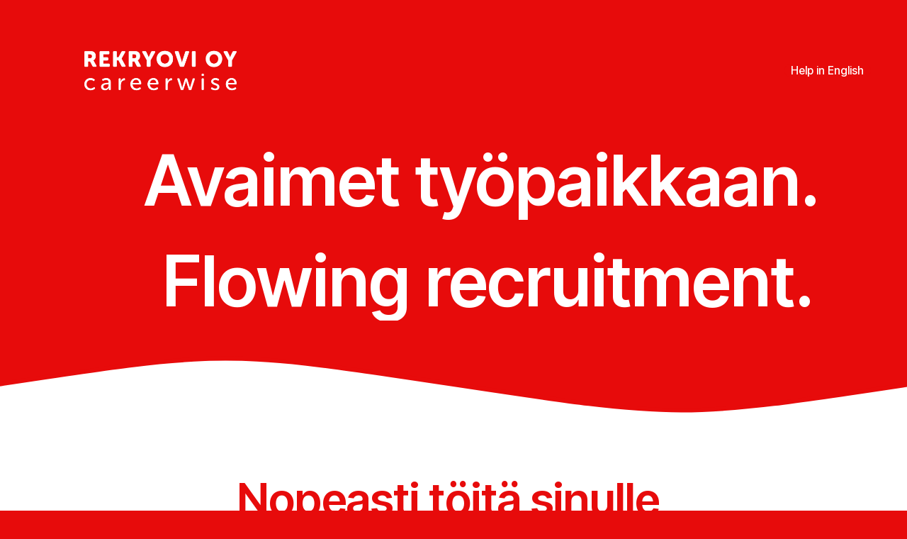

--- FILE ---
content_type: text/html;charset=utf-8
request_url: https://www.rekryovi.net/
body_size: 25667
content:
<!doctype html>
<html xmlns:og="http://opengraphprotocol.org/schema/" xmlns:fb="http://www.facebook.com/2008/fbml" lang="fi-FI"  >
  <head>
    <meta http-equiv="X-UA-Compatible" content="IE=edge,chrome=1">
    <meta name="viewport" content="width=device-width, initial-scale=1">
    <!-- This is Squarespace. --><!-- mango-toucan-cnm5 -->
<base href="">
<meta charset="utf-8" />
<title>Rekryovi Oy</title>
<meta http-equiv="Accept-CH" content="Sec-CH-UA-Platform-Version, Sec-CH-UA-Model" /><link rel="icon" type="image/x-icon" href="https://images.squarespace-cdn.com/content/v1/653a4af61afe4a55eb3ba983/4347e861-3136-4d24-86aa-6ef23673639a/favicon.ico?format=100w"/>
<link rel="canonical" href="https://www.rekryovi.net"/>
<meta property="og:site_name" content="Rekryovi Oy"/>
<meta property="og:title" content="Rekryovi Oy"/>
<meta property="og:url" content="https://www.rekryovi.net"/>
<meta property="og:type" content="website"/>
<meta property="og:image" content="http://static1.squarespace.com/static/653a4af61afe4a55eb3ba983/t/653b52650db2f478fad38972/1698386533722/Nimeto%CC%88n+malli.png?format=1500w"/>
<meta property="og:image:width" content="1366"/>
<meta property="og:image:height" content="768"/>
<meta itemprop="name" content="Rekryovi Oy"/>
<meta itemprop="url" content="https://www.rekryovi.net"/>
<meta itemprop="thumbnailUrl" content="http://static1.squarespace.com/static/653a4af61afe4a55eb3ba983/t/653b52650db2f478fad38972/1698386533722/Nimeto%CC%88n+malli.png?format=1500w"/>
<link rel="image_src" href="http://static1.squarespace.com/static/653a4af61afe4a55eb3ba983/t/653b52650db2f478fad38972/1698386533722/Nimeto%CC%88n+malli.png?format=1500w" />
<meta itemprop="image" content="http://static1.squarespace.com/static/653a4af61afe4a55eb3ba983/t/653b52650db2f478fad38972/1698386533722/Nimeto%CC%88n+malli.png?format=1500w"/>
<meta name="twitter:title" content="Rekryovi Oy"/>
<meta name="twitter:image" content="http://static1.squarespace.com/static/653a4af61afe4a55eb3ba983/t/653b52650db2f478fad38972/1698386533722/Nimeto%CC%88n+malli.png?format=1500w"/>
<meta name="twitter:url" content="https://www.rekryovi.net"/>
<meta name="twitter:card" content="summary"/>
<meta name="description" content="" />
<link rel="preconnect" href="https://images.squarespace-cdn.com">
<link rel="preconnect" href="https://use.typekit.net" crossorigin>
<link rel="preconnect" href="https://p.typekit.net" crossorigin>
<script type="text/javascript" src="//use.typekit.net/ik/[base64].js" async fetchpriority="high" onload="try{Typekit.load();}catch(e){} document.documentElement.classList.remove('wf-loading');"></script>
<script>document.documentElement.classList.add('wf-loading')</script>
<style>@keyframes fonts-loading { 0%, 99% { color: transparent; } } html.wf-loading * { animation: fonts-loading 3s; }</style>
<link rel="preconnect" href="https://fonts.gstatic.com" crossorigin>
<link rel="stylesheet" href="https://fonts.googleapis.com/css2?family=Inter+Tight:ital,wght@0,500;0,600;0,700;1,500;1,600;1,700"><script type="text/javascript" crossorigin="anonymous" defer="true" nomodule="nomodule" src="//assets.squarespace.com/@sqs/polyfiller/1.6/legacy.js"></script>
<script type="text/javascript" crossorigin="anonymous" defer="true" src="//assets.squarespace.com/@sqs/polyfiller/1.6/modern.js"></script>
<script type="text/javascript">SQUARESPACE_ROLLUPS = {};</script>
<script>(function(rollups, name) { if (!rollups[name]) { rollups[name] = {}; } rollups[name].js = ["//assets.squarespace.com/universal/scripts-compressed/extract-css-runtime-c79abef921a6d5c3-min.fi-FI.js"]; })(SQUARESPACE_ROLLUPS, 'squarespace-extract_css_runtime');</script>
<script crossorigin="anonymous" src="//assets.squarespace.com/universal/scripts-compressed/extract-css-runtime-c79abef921a6d5c3-min.fi-FI.js" defer ></script><script>(function(rollups, name) { if (!rollups[name]) { rollups[name] = {}; } rollups[name].js = ["//assets.squarespace.com/universal/scripts-compressed/extract-css-moment-js-vendor-a29017232e9d258e-min.fi-FI.js"]; })(SQUARESPACE_ROLLUPS, 'squarespace-extract_css_moment_js_vendor');</script>
<script crossorigin="anonymous" src="//assets.squarespace.com/universal/scripts-compressed/extract-css-moment-js-vendor-a29017232e9d258e-min.fi-FI.js" defer ></script><script>(function(rollups, name) { if (!rollups[name]) { rollups[name] = {}; } rollups[name].js = ["//assets.squarespace.com/universal/scripts-compressed/cldr-resource-pack-eb1b62acfda53cf9-min.fi-FI.js"]; })(SQUARESPACE_ROLLUPS, 'squarespace-cldr_resource_pack');</script>
<script crossorigin="anonymous" src="//assets.squarespace.com/universal/scripts-compressed/cldr-resource-pack-eb1b62acfda53cf9-min.fi-FI.js" defer ></script><script>(function(rollups, name) { if (!rollups[name]) { rollups[name] = {}; } rollups[name].js = ["//assets.squarespace.com/universal/scripts-compressed/common-vendors-stable-3a7871fe345d5dca-min.fi-FI.js"]; })(SQUARESPACE_ROLLUPS, 'squarespace-common_vendors_stable');</script>
<script crossorigin="anonymous" src="//assets.squarespace.com/universal/scripts-compressed/common-vendors-stable-3a7871fe345d5dca-min.fi-FI.js" defer ></script><script>(function(rollups, name) { if (!rollups[name]) { rollups[name] = {}; } rollups[name].js = ["//assets.squarespace.com/universal/scripts-compressed/common-vendors-b912b08a80eb786b-min.fi-FI.js"]; })(SQUARESPACE_ROLLUPS, 'squarespace-common_vendors');</script>
<script crossorigin="anonymous" src="//assets.squarespace.com/universal/scripts-compressed/common-vendors-b912b08a80eb786b-min.fi-FI.js" defer ></script><script>(function(rollups, name) { if (!rollups[name]) { rollups[name] = {}; } rollups[name].js = ["//assets.squarespace.com/universal/scripts-compressed/common-e30d6cfab87b6bbf-min.fi-FI.js"]; })(SQUARESPACE_ROLLUPS, 'squarespace-common');</script>
<script crossorigin="anonymous" src="//assets.squarespace.com/universal/scripts-compressed/common-e30d6cfab87b6bbf-min.fi-FI.js" defer ></script><script>(function(rollups, name) { if (!rollups[name]) { rollups[name] = {}; } rollups[name].js = ["//assets.squarespace.com/universal/scripts-compressed/performance-b4473e064315b1a8-min.fi-FI.js"]; })(SQUARESPACE_ROLLUPS, 'squarespace-performance');</script>
<script crossorigin="anonymous" src="//assets.squarespace.com/universal/scripts-compressed/performance-b4473e064315b1a8-min.fi-FI.js" defer ></script><script data-name="static-context">Static = window.Static || {}; Static.SQUARESPACE_CONTEXT = {"betaFeatureFlags":["campaigns_thumbnail_layout","campaigns_import_discounts","nested_categories","scripts_defer","member_areas_feature","section-sdk-plp-list-view-atc-button-enabled","new_stacked_index","campaigns_discount_section_in_automations","override_block_styles","campaigns_discount_section_in_blasts","marketing_automations","i18n_beta_website_locales","campaigns_merch_state","contacts_and_campaigns_redesign","supports_versioned_template_assets","marketing_landing_page","enable_form_submission_trigger","campaigns_new_image_layout_picker","modernized-pdp-m2-enabled"],"facebookAppId":"314192535267336","facebookApiVersion":"v6.0","rollups":{"squarespace-announcement-bar":{"js":"//assets.squarespace.com/universal/scripts-compressed/announcement-bar-ee7ad93eff9fc738-min.fi-FI.js"},"squarespace-audio-player":{"css":"//assets.squarespace.com/universal/styles-compressed/audio-player-b05f5197a871c566-min.fi-FI.css","js":"//assets.squarespace.com/universal/scripts-compressed/audio-player-6a604f4c26ef8cba-min.fi-FI.js"},"squarespace-blog-collection-list":{"css":"//assets.squarespace.com/universal/styles-compressed/blog-collection-list-b4046463b72f34e2-min.fi-FI.css","js":"//assets.squarespace.com/universal/scripts-compressed/blog-collection-list-839b803475971845-min.fi-FI.js"},"squarespace-calendar-block-renderer":{"css":"//assets.squarespace.com/universal/styles-compressed/calendar-block-renderer-b72d08ba4421f5a0-min.fi-FI.css","js":"//assets.squarespace.com/universal/scripts-compressed/calendar-block-renderer-007be5a072f33ffa-min.fi-FI.js"},"squarespace-chartjs-helpers":{"css":"//assets.squarespace.com/universal/styles-compressed/chartjs-helpers-96b256171ee039c1-min.fi-FI.css","js":"//assets.squarespace.com/universal/scripts-compressed/chartjs-helpers-e81993121ccc950c-min.fi-FI.js"},"squarespace-comments":{"css":"//assets.squarespace.com/universal/styles-compressed/comments-621cedd89299c26d-min.fi-FI.css","js":"//assets.squarespace.com/universal/scripts-compressed/comments-f854573ee0d4fffa-min.fi-FI.js"},"squarespace-custom-css-popup":{"css":"//assets.squarespace.com/universal/styles-compressed/custom-css-popup-2521e9fac704ef13-min.fi-FI.css","js":"//assets.squarespace.com/universal/scripts-compressed/custom-css-popup-017d6d6a3ca38402-min.fi-FI.js"},"squarespace-dialog":{"css":"//assets.squarespace.com/universal/styles-compressed/dialog-f9093f2d526b94df-min.fi-FI.css","js":"//assets.squarespace.com/universal/scripts-compressed/dialog-1a15ff9018768c79-min.fi-FI.js"},"squarespace-events-collection":{"css":"//assets.squarespace.com/universal/styles-compressed/events-collection-b72d08ba4421f5a0-min.fi-FI.css","js":"//assets.squarespace.com/universal/scripts-compressed/events-collection-e7e228470cf8a735-min.fi-FI.js"},"squarespace-form-rendering-utils":{"js":"//assets.squarespace.com/universal/scripts-compressed/form-rendering-utils-49cd70b65b0bf12f-min.fi-FI.js"},"squarespace-forms":{"css":"//assets.squarespace.com/universal/styles-compressed/forms-0afd3c6ac30bbab1-min.fi-FI.css","js":"//assets.squarespace.com/universal/scripts-compressed/forms-da1084e8a04b47ec-min.fi-FI.js"},"squarespace-gallery-collection-list":{"css":"//assets.squarespace.com/universal/styles-compressed/gallery-collection-list-b4046463b72f34e2-min.fi-FI.css","js":"//assets.squarespace.com/universal/scripts-compressed/gallery-collection-list-92f3a8ac148ec8d7-min.fi-FI.js"},"squarespace-image-zoom":{"css":"//assets.squarespace.com/universal/styles-compressed/image-zoom-b4046463b72f34e2-min.fi-FI.css","js":"//assets.squarespace.com/universal/scripts-compressed/image-zoom-73367646f321b734-min.fi-FI.js"},"squarespace-pinterest":{"css":"//assets.squarespace.com/universal/styles-compressed/pinterest-b4046463b72f34e2-min.fi-FI.css","js":"//assets.squarespace.com/universal/scripts-compressed/pinterest-840635ea2bbb5d64-min.fi-FI.js"},"squarespace-popup-overlay":{"css":"//assets.squarespace.com/universal/styles-compressed/popup-overlay-b742b752f5880972-min.fi-FI.css","js":"//assets.squarespace.com/universal/scripts-compressed/popup-overlay-3f7cf0f32f4b2af7-min.fi-FI.js"},"squarespace-product-quick-view":{"css":"//assets.squarespace.com/universal/styles-compressed/product-quick-view-4d91d33acf56eb41-min.fi-FI.css","js":"//assets.squarespace.com/universal/scripts-compressed/product-quick-view-d01000e92d0446fe-min.fi-FI.js"},"squarespace-products-collection-item-v2":{"css":"//assets.squarespace.com/universal/styles-compressed/products-collection-item-v2-b4046463b72f34e2-min.fi-FI.css","js":"//assets.squarespace.com/universal/scripts-compressed/products-collection-item-v2-ef6730c63d34691c-min.fi-FI.js"},"squarespace-products-collection-list-v2":{"css":"//assets.squarespace.com/universal/styles-compressed/products-collection-list-v2-b4046463b72f34e2-min.fi-FI.css","js":"//assets.squarespace.com/universal/scripts-compressed/products-collection-list-v2-4759dafb1563e616-min.fi-FI.js"},"squarespace-search-page":{"css":"//assets.squarespace.com/universal/styles-compressed/search-page-90a67fc09b9b32c6-min.fi-FI.css","js":"//assets.squarespace.com/universal/scripts-compressed/search-page-f304a89903adba79-min.fi-FI.js"},"squarespace-search-preview":{"js":"//assets.squarespace.com/universal/scripts-compressed/search-preview-8fa856f467ab7921-min.fi-FI.js"},"squarespace-simple-liking":{"css":"//assets.squarespace.com/universal/styles-compressed/simple-liking-701bf8bbc05ec6aa-min.fi-FI.css","js":"//assets.squarespace.com/universal/scripts-compressed/simple-liking-e0ec9e7b4c31948c-min.fi-FI.js"},"squarespace-social-buttons":{"css":"//assets.squarespace.com/universal/styles-compressed/social-buttons-95032e5fa98e47a5-min.fi-FI.css","js":"//assets.squarespace.com/universal/scripts-compressed/social-buttons-93b6858698d5be95-min.fi-FI.js"},"squarespace-tourdates":{"css":"//assets.squarespace.com/universal/styles-compressed/tourdates-b4046463b72f34e2-min.fi-FI.css","js":"//assets.squarespace.com/universal/scripts-compressed/tourdates-2b5bc8b4684481dd-min.fi-FI.js"},"squarespace-website-overlays-manager":{"css":"//assets.squarespace.com/universal/styles-compressed/website-overlays-manager-07ea5a4e004e6710-min.fi-FI.css","js":"//assets.squarespace.com/universal/scripts-compressed/website-overlays-manager-5a057a19feecd705-min.fi-FI.js"}},"pageType":2,"website":{"id":"653a4af61afe4a55eb3ba983","identifier":"mango-toucan-cnm5","websiteType":1,"contentModifiedOn":1699021193653,"cloneable":false,"hasBeenCloneable":false,"siteStatus":{},"language":"fi-FI","translationLocale":"fi-FI","formattingLocale":"fi-FI","timeZone":"Europe/Helsinki","machineTimeZoneOffset":7200000,"timeZoneOffset":7200000,"timeZoneAbbr":"EET","siteTitle":"Rekryovi Oy","fullSiteTitle":"Rekryovi Oy","logoImageId":"653b52650db2f478fad38972","shareButtonOptions":{"6":true,"8":true,"1":true,"7":true,"4":true,"2":true,"3":true},"logoImageUrl":"//images.squarespace-cdn.com/content/v1/653a4af61afe4a55eb3ba983/d232f015-d045-47b6-9e28-84702bfbfad5/Nimeto%CC%88n+malli.png","authenticUrl":"https://www.rekryovi.net","internalUrl":"https://mango-toucan-cnm5.squarespace.com","baseUrl":"https://www.rekryovi.net","primaryDomain":"www.rekryovi.net","sslSetting":3,"isHstsEnabled":true,"socialAccounts":[{"serviceId":65,"screenname":"LinkedIn","addedOn":1698853468389,"profileUrl":"https://www.linkedin.com/company/27021934/admin/feed/posts/","iconEnabled":true,"serviceName":"linkedin-unauth"}],"typekitId":"","statsMigrated":false,"imageMetadataProcessingEnabled":false,"screenshotId":"3d200462f41e9f988866a4072b1c836b285814cc6592f92e4a68cf1247f7966b","captchaSettings":{"enabledForDonations":false},"showOwnerLogin":false},"websiteSettings":{"id":"653a4af61afe4a55eb3ba986","websiteId":"653a4af61afe4a55eb3ba983","subjects":[],"country":"FI","state":"19","simpleLikingEnabled":true,"mobileInfoBarSettings":{"isContactEmailEnabled":false,"isContactPhoneNumberEnabled":false,"isLocationEnabled":false,"isBusinessHoursEnabled":false},"commentLikesAllowed":true,"commentAnonAllowed":true,"commentThreaded":true,"commentApprovalRequired":false,"commentAvatarsOn":true,"commentSortType":2,"commentFlagThreshold":0,"commentFlagsAllowed":true,"commentEnableByDefault":true,"commentDisableAfterDaysDefault":0,"disqusShortname":"","commentsEnabled":false,"storeSettings":{"returnPolicy":null,"termsOfService":null,"privacyPolicy":null,"expressCheckout":false,"continueShoppingLinkUrl":"/","useLightCart":false,"showNoteField":false,"shippingCountryDefaultValue":"US","billToShippingDefaultValue":false,"showShippingPhoneNumber":true,"isShippingPhoneRequired":false,"showBillingPhoneNumber":true,"isBillingPhoneRequired":false,"currenciesSupported":["USD","CAD","GBP","AUD","EUR","CHF","NOK","SEK","DKK","NZD","SGD","MXN","HKD","CZK","ILS","MYR","RUB","PHP","PLN","THB","BRL","ARS","COP","IDR","INR","JPY","ZAR"],"defaultCurrency":"USD","selectedCurrency":"EUR","measurementStandard":1,"showCustomCheckoutForm":false,"checkoutPageMarketingOptInEnabled":true,"enableMailingListOptInByDefault":false,"sameAsRetailLocation":false,"merchandisingSettings":{"scarcityEnabledOnProductItems":false,"scarcityEnabledOnProductBlocks":false,"scarcityMessageType":"DEFAULT_SCARCITY_MESSAGE","scarcityThreshold":10,"multipleQuantityAllowedForServices":true,"restockNotificationsEnabled":false,"restockNotificationsSuccessText":"","restockNotificationsMailingListSignUpEnabled":false,"relatedProductsEnabled":false,"relatedProductsOrdering":"random","soldOutVariantsDropdownDisabled":false,"productComposerOptedIn":false,"productComposerABTestOptedOut":false,"productReviewsEnabled":false},"minimumOrderSubtotalEnabled":false,"minimumOrderSubtotal":{"currency":"EUR","value":"0.00"},"isLive":false,"multipleQuantityAllowedForServices":true},"useEscapeKeyToLogin":false,"ssBadgeType":1,"ssBadgePosition":4,"ssBadgeVisibility":1,"ssBadgeDevices":1,"pinterestOverlayOptions":{"mode":"disabled"},"userAccountsSettings":{"loginAllowed":false,"signupAllowed":false}},"cookieSettings":{"isCookieBannerEnabled":false,"isRestrictiveCookiePolicyEnabled":false,"cookieBannerText":"","cookieBannerTheme":"","cookieBannerVariant":"","cookieBannerPosition":"","cookieBannerCtaVariant":"","cookieBannerCtaText":"","cookieBannerAcceptType":"OPT_IN","cookieBannerOptOutCtaText":"","cookieBannerHasOptOut":false,"cookieBannerHasManageCookies":true,"cookieBannerManageCookiesLabel":"","cookieBannerSavedPreferencesText":"","cookieBannerSavedPreferencesLayout":"PILL"},"websiteCloneable":false,"collection":{"title":"Home","id":"653a4bd1a78ccd3d7e6d0d3d","fullUrl":"/","type":10,"permissionType":1},"subscribed":false,"appDomain":"squarespace.com","templateTweakable":true,"tweakJSON":{"form-use-theme-colors":"false","header-logo-height":"197px","header-mobile-logo-max-height":"150px","header-vert-padding":"0.1vw","header-width":"Full","maxPageWidth":"1800px","mobile-header-vert-padding":"6vw","pagePadding":"4vw","tweak-blog-alternating-side-by-side-image-aspect-ratio":"1:1 Square","tweak-blog-alternating-side-by-side-image-spacing":"6%","tweak-blog-alternating-side-by-side-meta-spacing":"20px","tweak-blog-alternating-side-by-side-primary-meta":"Categories","tweak-blog-alternating-side-by-side-read-more-spacing":"20px","tweak-blog-alternating-side-by-side-secondary-meta":"Date","tweak-blog-basic-grid-columns":"2","tweak-blog-basic-grid-image-aspect-ratio":"3:2 Standard","tweak-blog-basic-grid-image-spacing":"50px","tweak-blog-basic-grid-meta-spacing":"37px","tweak-blog-basic-grid-primary-meta":"Categories","tweak-blog-basic-grid-read-more-spacing":"37px","tweak-blog-basic-grid-secondary-meta":"Date","tweak-blog-item-custom-width":"75","tweak-blog-item-show-author-profile":"true","tweak-blog-item-width":"Medium","tweak-blog-masonry-columns":"2","tweak-blog-masonry-horizontal-spacing":"30px","tweak-blog-masonry-image-spacing":"20px","tweak-blog-masonry-meta-spacing":"20px","tweak-blog-masonry-primary-meta":"Categories","tweak-blog-masonry-read-more-spacing":"20px","tweak-blog-masonry-secondary-meta":"Date","tweak-blog-masonry-vertical-spacing":"30px","tweak-blog-side-by-side-image-aspect-ratio":"1:1 Square","tweak-blog-side-by-side-image-spacing":"6%","tweak-blog-side-by-side-meta-spacing":"20px","tweak-blog-side-by-side-primary-meta":"Categories","tweak-blog-side-by-side-read-more-spacing":"20px","tweak-blog-side-by-side-secondary-meta":"Date","tweak-blog-single-column-image-spacing":"50px","tweak-blog-single-column-meta-spacing":"30px","tweak-blog-single-column-primary-meta":"Categories","tweak-blog-single-column-read-more-spacing":"30px","tweak-blog-single-column-secondary-meta":"Date","tweak-events-stacked-show-thumbnails":"true","tweak-events-stacked-thumbnail-size":"3:2 Standard","tweak-fixed-header":"false","tweak-fixed-header-style":"Basic","tweak-global-animations-animation-curve":"ease","tweak-global-animations-animation-delay":"0.1s","tweak-global-animations-animation-duration":"0.1s","tweak-global-animations-animation-style":"none","tweak-global-animations-animation-type":"none","tweak-global-animations-complexity-level":"detailed","tweak-global-animations-enabled":"false","tweak-portfolio-grid-basic-custom-height":"50","tweak-portfolio-grid-overlay-custom-height":"50","tweak-portfolio-hover-follow-acceleration":"10%","tweak-portfolio-hover-follow-animation-duration":"Medium","tweak-portfolio-hover-follow-animation-type":"Fade","tweak-portfolio-hover-follow-delimiter":"Forward Slash","tweak-portfolio-hover-follow-front":"false","tweak-portfolio-hover-follow-layout":"Inline","tweak-portfolio-hover-follow-size":"75","tweak-portfolio-hover-follow-text-spacing-x":"1.5","tweak-portfolio-hover-follow-text-spacing-y":"1.5","tweak-portfolio-hover-static-animation-duration":"Medium","tweak-portfolio-hover-static-animation-type":"Scale Up","tweak-portfolio-hover-static-delimiter":"Forward Slash","tweak-portfolio-hover-static-front":"false","tweak-portfolio-hover-static-layout":"Stacked","tweak-portfolio-hover-static-size":"75","tweak-portfolio-hover-static-text-spacing-x":"1.5","tweak-portfolio-hover-static-text-spacing-y":"1.5","tweak-portfolio-index-background-animation-duration":"Medium","tweak-portfolio-index-background-animation-type":"Fade","tweak-portfolio-index-background-custom-height":"50","tweak-portfolio-index-background-delimiter":"None","tweak-portfolio-index-background-height":"Large","tweak-portfolio-index-background-horizontal-alignment":"Center","tweak-portfolio-index-background-link-format":"Stacked","tweak-portfolio-index-background-persist":"false","tweak-portfolio-index-background-vertical-alignment":"Middle","tweak-portfolio-index-background-width":"Full","tweak-product-basic-item-click-action":"None","tweak-product-basic-item-gallery-aspect-ratio":"3:4 Three-Four (Vertical)","tweak-product-basic-item-gallery-design":"Slideshow","tweak-product-basic-item-gallery-width":"50%","tweak-product-basic-item-hover-action":"None","tweak-product-basic-item-image-spacing":"2vw","tweak-product-basic-item-image-zoom-factor":"2","tweak-product-basic-item-product-variant-display":"Dropdown","tweak-product-basic-item-thumbnail-placement":"Side","tweak-product-basic-item-variant-picker-layout":"Dropdowns","tweak-products-add-to-cart-button":"false","tweak-products-columns":"2","tweak-products-gutter-column":"2vw","tweak-products-gutter-row":"2vw","tweak-products-header-text-alignment":"Middle","tweak-products-image-aspect-ratio":"2:3 Standard (Vertical)","tweak-products-image-text-spacing":"0.5vw","tweak-products-mobile-columns":"1","tweak-products-text-alignment":"Left","tweak-products-width":"Full","tweak-transparent-header":"true"},"templateId":"5c5a519771c10ba3470d8101","templateVersion":"7.1","pageFeatures":[1,2,4],"gmRenderKey":"QUl6YVN5Q0JUUk9xNkx1dkZfSUUxcjQ2LVQ0QWVUU1YtMGQ3bXk4","templateScriptsRootUrl":"https://static1.squarespace.com/static/vta/5c5a519771c10ba3470d8101/scripts/","impersonatedSession":false,"tzData":{"zones":[[120,"EU","EE%sT",null]],"rules":{"EU":[[1981,"max",null,"Mar","lastSun","1:00u","1:00","S"],[1996,"max",null,"Oct","lastSun","1:00u","0",null]]}},"showAnnouncementBar":false,"recaptchaEnterpriseContext":{"recaptchaEnterpriseSiteKey":"6LdDFQwjAAAAAPigEvvPgEVbb7QBm-TkVJdDTlAv"},"i18nContext":{"timeZoneData":{"id":"Europe/Helsinki","name":"It\u00E4-Euroopan aika"}},"env":"PRODUCTION","visitorFormContext":{"formFieldFormats":{"initialPhoneFormat":{"id":0,"type":"PHONE_NUMBER","country":"FI","labelLocale":"fi-FI","fields":[{"type":"FIELD","label":"1","identifier":"1","length":20,"required":false,"metadata":{}}]},"initialNameOrder":"GIVEN_FIRST","initialAddressFormat":{"id":0,"type":"ADDRESS","country":"FI","labelLocale":"fi","fields":[{"type":"FIELD","label":"Osoiterivi 1","identifier":"Line1","length":0,"required":true,"metadata":{"autocomplete":"address-line1"}},{"type":"SEPARATOR","label":"\n","identifier":"Newline","length":0,"required":false,"metadata":{}},{"type":"FIELD","label":"Osoiterivi 2","identifier":"Line2","length":0,"required":false,"metadata":{"autocomplete":"address-line2"}},{"type":"SEPARATOR","label":"\n","identifier":"Newline","length":0,"required":false,"metadata":{}},{"type":"FIELD","label":"Postinumero","identifier":"Zip","length":0,"required":true,"metadata":{"autocomplete":"postal-code"}},{"type":"SEPARATOR","label":" ","identifier":"Space","length":0,"required":false,"metadata":{}},{"type":"FIELD","label":"Postitoimipaikka","identifier":"City","length":0,"required":true,"metadata":{"autocomplete":"address-level1"}}]},"countries":[{"name":"Afganistan","code":"AF","phoneCode":"+93"},{"name":"Ahvenanmaa","code":"AX","phoneCode":"+358"},{"name":"Alankomaat","code":"NL","phoneCode":"+31"},{"name":"Albania","code":"AL","phoneCode":"+355"},{"name":"Algeria","code":"DZ","phoneCode":"+213"},{"name":"Amerikan Samoa","code":"AS","phoneCode":"+1"},{"name":"Andorra","code":"AD","phoneCode":"+376"},{"name":"Angola","code":"AO","phoneCode":"+244"},{"name":"Anguilla","code":"AI","phoneCode":"+1"},{"name":"Antigua ja Barbuda","code":"AG","phoneCode":"+1"},{"name":"Arabiemiirikunnat","code":"AE","phoneCode":"+971"},{"name":"Argentiina","code":"AR","phoneCode":"+54"},{"name":"Armenia","code":"AM","phoneCode":"+374"},{"name":"Aruba","code":"AW","phoneCode":"+297"},{"name":"Ascension-saari","code":"AC","phoneCode":"+247"},{"name":"Australia","code":"AU","phoneCode":"+61"},{"name":"Azerbaid\u017Ean","code":"AZ","phoneCode":"+994"},{"name":"Bahama","code":"BS","phoneCode":"+1"},{"name":"Bahrain","code":"BH","phoneCode":"+973"},{"name":"Bangladesh","code":"BD","phoneCode":"+880"},{"name":"Barbados","code":"BB","phoneCode":"+1"},{"name":"Belgia","code":"BE","phoneCode":"+32"},{"name":"Belize","code":"BZ","phoneCode":"+501"},{"name":"Benin","code":"BJ","phoneCode":"+229"},{"name":"Bermuda","code":"BM","phoneCode":"+1"},{"name":"Bhutan","code":"BT","phoneCode":"+975"},{"name":"Bolivia","code":"BO","phoneCode":"+591"},{"name":"Bosnia ja Hertsegovina","code":"BA","phoneCode":"+387"},{"name":"Botswana","code":"BW","phoneCode":"+267"},{"name":"Brasilia","code":"BR","phoneCode":"+55"},{"name":"Brittil\u00E4inen Intian valtameren alue","code":"IO","phoneCode":"+246"},{"name":"Brittil\u00E4iset Neitsytsaaret","code":"VG","phoneCode":"+1"},{"name":"Brunei","code":"BN","phoneCode":"+673"},{"name":"Bulgaria","code":"BG","phoneCode":"+359"},{"name":"Burkina Faso","code":"BF","phoneCode":"+226"},{"name":"Burundi","code":"BI","phoneCode":"+257"},{"name":"Caymansaaret","code":"KY","phoneCode":"+1"},{"name":"Chile","code":"CL","phoneCode":"+56"},{"name":"Cookinsaaret","code":"CK","phoneCode":"+682"},{"name":"Costa Rica","code":"CR","phoneCode":"+506"},{"name":"Cura\u00E7ao","code":"CW","phoneCode":"+599"},{"name":"Djibouti","code":"DJ","phoneCode":"+253"},{"name":"Dominica","code":"DM","phoneCode":"+1"},{"name":"Dominikaaninen tasavalta","code":"DO","phoneCode":"+1"},{"name":"Ecuador","code":"EC","phoneCode":"+593"},{"name":"Egypti","code":"EG","phoneCode":"+20"},{"name":"El Salvador","code":"SV","phoneCode":"+503"},{"name":"Eritrea","code":"ER","phoneCode":"+291"},{"name":"Espanja","code":"ES","phoneCode":"+34"},{"name":"Eswatini","code":"SZ","phoneCode":"+268"},{"name":"Etel\u00E4-Afrikka","code":"ZA","phoneCode":"+27"},{"name":"Etel\u00E4-Korea","code":"KR","phoneCode":"+82"},{"name":"Etel\u00E4-Sudan","code":"SS","phoneCode":"+211"},{"name":"Etiopia","code":"ET","phoneCode":"+251"},{"name":"Falklandinsaaret","code":"FK","phoneCode":"+500"},{"name":"Fid\u017Ei","code":"FJ","phoneCode":"+679"},{"name":"Filippiinit","code":"PH","phoneCode":"+63"},{"name":"F\u00E4rsaaret","code":"FO","phoneCode":"+298"},{"name":"Gabon","code":"GA","phoneCode":"+241"},{"name":"Gambia","code":"GM","phoneCode":"+220"},{"name":"Georgia","code":"GE","phoneCode":"+995"},{"name":"Ghana","code":"GH","phoneCode":"+233"},{"name":"Gibraltar","code":"GI","phoneCode":"+350"},{"name":"Grenada","code":"GD","phoneCode":"+1"},{"name":"Gr\u00F6nlanti","code":"GL","phoneCode":"+299"},{"name":"Guadeloupe","code":"GP","phoneCode":"+590"},{"name":"Guam","code":"GU","phoneCode":"+1"},{"name":"Guatemala","code":"GT","phoneCode":"+502"},{"name":"Guernsey","code":"GG","phoneCode":"+44"},{"name":"Guinea","code":"GN","phoneCode":"+224"},{"name":"Guinea-Bissau","code":"GW","phoneCode":"+245"},{"name":"Guyana","code":"GY","phoneCode":"+592"},{"name":"Haiti","code":"HT","phoneCode":"+509"},{"name":"Honduras","code":"HN","phoneCode":"+504"},{"name":"Hongkong \u2013 Kiinan erityishallintoalue","code":"HK","phoneCode":"+852"},{"name":"Huippuvuoret ja Jan Mayen","code":"SJ","phoneCode":"+47"},{"name":"Indonesia","code":"ID","phoneCode":"+62"},{"name":"Intia","code":"IN","phoneCode":"+91"},{"name":"Irak","code":"IQ","phoneCode":"+964"},{"name":"Iran","code":"IR","phoneCode":"+98"},{"name":"Irlanti","code":"IE","phoneCode":"+353"},{"name":"Islanti","code":"IS","phoneCode":"+354"},{"name":"Iso-Britannia","code":"GB","phoneCode":"+44"},{"name":"Israel","code":"IL","phoneCode":"+972"},{"name":"Italia","code":"IT","phoneCode":"+39"},{"name":"It\u00E4-Timor","code":"TL","phoneCode":"+670"},{"name":"It\u00E4valta","code":"AT","phoneCode":"+43"},{"name":"Jamaika","code":"JM","phoneCode":"+1"},{"name":"Japani","code":"JP","phoneCode":"+81"},{"name":"Jemen","code":"YE","phoneCode":"+967"},{"name":"Jersey","code":"JE","phoneCode":"+44"},{"name":"Jordania","code":"JO","phoneCode":"+962"},{"name":"Joulusaari","code":"CX","phoneCode":"+61"},{"name":"Kambod\u017Ea","code":"KH","phoneCode":"+855"},{"name":"Kamerun","code":"CM","phoneCode":"+237"},{"name":"Kanada","code":"CA","phoneCode":"+1"},{"name":"Kap Verde","code":"CV","phoneCode":"+238"},{"name":"Karibian Alankomaat","code":"BQ","phoneCode":"+599"},{"name":"Kazakstan","code":"KZ","phoneCode":"+7"},{"name":"Kenia","code":"KE","phoneCode":"+254"},{"name":"Keski-Afrikan tasavalta","code":"CF","phoneCode":"+236"},{"name":"Kiina","code":"CN","phoneCode":"+86"},{"name":"Kirgisia","code":"KG","phoneCode":"+996"},{"name":"Kiribati","code":"KI","phoneCode":"+686"},{"name":"Kolumbia","code":"CO","phoneCode":"+57"},{"name":"Komorit","code":"KM","phoneCode":"+269"},{"name":"Kongon demokraattinen tasavalta","code":"CD","phoneCode":"+243"},{"name":"Kongon tasavalta","code":"CG","phoneCode":"+242"},{"name":"Kookossaaret (Keelingsaaret)","code":"CC","phoneCode":"+61"},{"name":"Kosovo","code":"XK","phoneCode":"+383"},{"name":"Kreikka","code":"GR","phoneCode":"+30"},{"name":"Kroatia","code":"HR","phoneCode":"+385"},{"name":"Kuuba","code":"CU","phoneCode":"+53"},{"name":"Kuwait","code":"KW","phoneCode":"+965"},{"name":"Kypros","code":"CY","phoneCode":"+357"},{"name":"Laos","code":"LA","phoneCode":"+856"},{"name":"Latvia","code":"LV","phoneCode":"+371"},{"name":"Lesotho","code":"LS","phoneCode":"+266"},{"name":"Libanon","code":"LB","phoneCode":"+961"},{"name":"Liberia","code":"LR","phoneCode":"+231"},{"name":"Libya","code":"LY","phoneCode":"+218"},{"name":"Liechtenstein","code":"LI","phoneCode":"+423"},{"name":"Liettua","code":"LT","phoneCode":"+370"},{"name":"Luxemburg","code":"LU","phoneCode":"+352"},{"name":"L\u00E4nsi-Sahara","code":"EH","phoneCode":"+212"},{"name":"Macao \u2013 Kiinan erityishallintoalue","code":"MO","phoneCode":"+853"},{"name":"Madagaskar","code":"MG","phoneCode":"+261"},{"name":"Malawi","code":"MW","phoneCode":"+265"},{"name":"Malediivit","code":"MV","phoneCode":"+960"},{"name":"Malesia","code":"MY","phoneCode":"+60"},{"name":"Mali","code":"ML","phoneCode":"+223"},{"name":"Malta","code":"MT","phoneCode":"+356"},{"name":"Mansaari","code":"IM","phoneCode":"+44"},{"name":"Marokko","code":"MA","phoneCode":"+212"},{"name":"Marshallinsaaret","code":"MH","phoneCode":"+692"},{"name":"Martinique","code":"MQ","phoneCode":"+596"},{"name":"Mauritania","code":"MR","phoneCode":"+222"},{"name":"Mauritius","code":"MU","phoneCode":"+230"},{"name":"Mayotte","code":"YT","phoneCode":"+262"},{"name":"Meksiko","code":"MX","phoneCode":"+52"},{"name":"Mikronesia","code":"FM","phoneCode":"+691"},{"name":"Moldova","code":"MD","phoneCode":"+373"},{"name":"Monaco","code":"MC","phoneCode":"+377"},{"name":"Mongolia","code":"MN","phoneCode":"+976"},{"name":"Montenegro","code":"ME","phoneCode":"+382"},{"name":"Montserrat","code":"MS","phoneCode":"+1"},{"name":"Mosambik","code":"MZ","phoneCode":"+258"},{"name":"Myanmar (Burma)","code":"MM","phoneCode":"+95"},{"name":"Namibia","code":"NA","phoneCode":"+264"},{"name":"Nauru","code":"NR","phoneCode":"+674"},{"name":"Nepal","code":"NP","phoneCode":"+977"},{"name":"Nicaragua","code":"NI","phoneCode":"+505"},{"name":"Niger","code":"NE","phoneCode":"+227"},{"name":"Nigeria","code":"NG","phoneCode":"+234"},{"name":"Niue","code":"NU","phoneCode":"+683"},{"name":"Norfolkinsaari","code":"NF","phoneCode":"+672"},{"name":"Norja","code":"NO","phoneCode":"+47"},{"name":"Norsunluurannikko","code":"CI","phoneCode":"+225"},{"name":"Oman","code":"OM","phoneCode":"+968"},{"name":"Pakistan","code":"PK","phoneCode":"+92"},{"name":"Palau","code":"PW","phoneCode":"+680"},{"name":"Palestiinalaisalue","code":"PS","phoneCode":"+970"},{"name":"Panama","code":"PA","phoneCode":"+507"},{"name":"Papua-Uusi-Guinea","code":"PG","phoneCode":"+675"},{"name":"Paraguay","code":"PY","phoneCode":"+595"},{"name":"Peru","code":"PE","phoneCode":"+51"},{"name":"Pohjois-Korea","code":"KP","phoneCode":"+850"},{"name":"Pohjois-Makedonia","code":"MK","phoneCode":"+389"},{"name":"Pohjois-Mariaanit","code":"MP","phoneCode":"+1"},{"name":"Portugali","code":"PT","phoneCode":"+351"},{"name":"Puerto Rico","code":"PR","phoneCode":"+1"},{"name":"Puola","code":"PL","phoneCode":"+48"},{"name":"P\u00E4iv\u00E4ntasaajan Guinea","code":"GQ","phoneCode":"+240"},{"name":"Qatar","code":"QA","phoneCode":"+974"},{"name":"Ranska","code":"FR","phoneCode":"+33"},{"name":"Ranskan Guayana","code":"GF","phoneCode":"+594"},{"name":"Ranskan Polynesia","code":"PF","phoneCode":"+689"},{"name":"R\u00E9union","code":"RE","phoneCode":"+262"},{"name":"Romania","code":"RO","phoneCode":"+40"},{"name":"Ruanda","code":"RW","phoneCode":"+250"},{"name":"Ruotsi","code":"SE","phoneCode":"+46"},{"name":"Saint-Barth\u00E9lemy","code":"BL","phoneCode":"+590"},{"name":"Saint Helena","code":"SH","phoneCode":"+290"},{"name":"Saint Kitts ja Nevis","code":"KN","phoneCode":"+1"},{"name":"Saint Lucia","code":"LC","phoneCode":"+1"},{"name":"Saint-Martin","code":"MF","phoneCode":"+590"},{"name":"Saint-Pierre ja Miquelon","code":"PM","phoneCode":"+508"},{"name":"Saint Vincent ja Grenadiinit","code":"VC","phoneCode":"+1"},{"name":"Saksa","code":"DE","phoneCode":"+49"},{"name":"Salomonsaaret","code":"SB","phoneCode":"+677"},{"name":"Sambia","code":"ZM","phoneCode":"+260"},{"name":"Samoa","code":"WS","phoneCode":"+685"},{"name":"San Marino","code":"SM","phoneCode":"+378"},{"name":"S\u00E3o Tom\u00E9 ja Pr\u00EDncipe","code":"ST","phoneCode":"+239"},{"name":"Saudi-Arabia","code":"SA","phoneCode":"+966"},{"name":"Senegal","code":"SN","phoneCode":"+221"},{"name":"Serbia","code":"RS","phoneCode":"+381"},{"name":"Seychellit","code":"SC","phoneCode":"+248"},{"name":"Sierra Leone","code":"SL","phoneCode":"+232"},{"name":"Singapore","code":"SG","phoneCode":"+65"},{"name":"Sint Maarten","code":"SX","phoneCode":"+1"},{"name":"Slovakia","code":"SK","phoneCode":"+421"},{"name":"Slovenia","code":"SI","phoneCode":"+386"},{"name":"Somalia","code":"SO","phoneCode":"+252"},{"name":"Sri Lanka","code":"LK","phoneCode":"+94"},{"name":"Sudan","code":"SD","phoneCode":"+249"},{"name":"Suomi","code":"FI","phoneCode":"+358"},{"name":"Suriname","code":"SR","phoneCode":"+597"},{"name":"Sveitsi","code":"CH","phoneCode":"+41"},{"name":"Syyria","code":"SY","phoneCode":"+963"},{"name":"Tad\u017Eikistan","code":"TJ","phoneCode":"+992"},{"name":"Taiwan","code":"TW","phoneCode":"+886"},{"name":"Tansania","code":"TZ","phoneCode":"+255"},{"name":"Tanska","code":"DK","phoneCode":"+45"},{"name":"Thaimaa","code":"TH","phoneCode":"+66"},{"name":"Togo","code":"TG","phoneCode":"+228"},{"name":"Tokelau","code":"TK","phoneCode":"+690"},{"name":"Tonga","code":"TO","phoneCode":"+676"},{"name":"Trinidad ja Tobago","code":"TT","phoneCode":"+1"},{"name":"Tristan da Cunha","code":"TA","phoneCode":"+290"},{"name":"T\u0161ad","code":"TD","phoneCode":"+235"},{"name":"T\u0161ekki","code":"CZ","phoneCode":"+420"},{"name":"Tunisia","code":"TN","phoneCode":"+216"},{"name":"Turkki","code":"TR","phoneCode":"+90"},{"name":"Turkmenistan","code":"TM","phoneCode":"+993"},{"name":"Turks- ja Caicossaaret","code":"TC","phoneCode":"+1"},{"name":"Tuvalu","code":"TV","phoneCode":"+688"},{"name":"Uganda","code":"UG","phoneCode":"+256"},{"name":"Ukraina","code":"UA","phoneCode":"+380"},{"name":"Unkari","code":"HU","phoneCode":"+36"},{"name":"Uruguay","code":"UY","phoneCode":"+598"},{"name":"Uusi-Kaledonia","code":"NC","phoneCode":"+687"},{"name":"Uusi-Seelanti","code":"NZ","phoneCode":"+64"},{"name":"Uzbekistan","code":"UZ","phoneCode":"+998"},{"name":"Valko-Ven\u00E4j\u00E4","code":"BY","phoneCode":"+375"},{"name":"Wallis ja Futuna","code":"WF","phoneCode":"+681"},{"name":"Vanuatu","code":"VU","phoneCode":"+678"},{"name":"Vatikaani","code":"VA","phoneCode":"+39"},{"name":"Venezuela","code":"VE","phoneCode":"+58"},{"name":"Ven\u00E4j\u00E4","code":"RU","phoneCode":"+7"},{"name":"Vietnam","code":"VN","phoneCode":"+84"},{"name":"Viro","code":"EE","phoneCode":"+372"},{"name":"Yhdysvallat","code":"US","phoneCode":"+1"},{"name":"Yhdysvaltain Neitsytsaaret","code":"VI","phoneCode":"+1"},{"name":"Zimbabwe","code":"ZW","phoneCode":"+263"}]},"localizedStrings":{"validation":{"noValidSelection":"Kelvollinen valinta t\u00E4ytyy tehd\u00E4.","invalidUrl":"T\u00E4m\u00E4n t\u00E4ytyy olla kelvollinen URL-osoite.","stringTooLong":"Arvon pituus voi olla enint\u00E4\u00E4n {0}.","containsInvalidKey":"{0} sis\u00E4lt\u00E4\u00E4 virheellisen avaimen.","invalidTwitterUsername":"T\u00E4m\u00E4n t\u00E4ytyy olla kelvollinen Twitter-k\u00E4ytt\u00E4j\u00E4nimi.","valueOutsideRange":"Arvon t\u00E4ytyy olla alueella {0}\u2013{1}.","invalidPassword":"Salasana ei voi sis\u00E4lt\u00E4\u00E4 v\u00E4lily\u00F6ntej\u00E4.","missingRequiredSubfields":"Kent\u00E4st\u00E4 {0} puuttuu pakollisia alakentti\u00E4: {1}","invalidCurrency":"Valuutta-arvon t\u00E4ytyy olla muodossa 1234 tai 123,99.","invalidMapSize":"Arvon t\u00E4ytyy sis\u00E4lt\u00E4\u00E4 tasan {0} elementti\u00E4.","subfieldsRequired":"{0}: kaikki kent\u00E4t ovat pakollisia.","formSubmissionFailed":"Lomakkeen l\u00E4hetys ep\u00E4onnistui. Tarkista seuraavat tiedot: {0}.","invalidCountryCode":"Maatunnuksessa voi olla plusmerkki ja enint\u00E4\u00E4n nelj\u00E4 numeroa.","invalidDate":"T\u00E4m\u00E4 ei ole oikea p\u00E4iv\u00E4m\u00E4\u00E4r\u00E4.","required":"{0} on pakollinen.","invalidStringLength":"Arvon t\u00E4ytyy olla {0} merkki\u00E4 pitk\u00E4.","invalidEmail":"S\u00E4hk\u00F6postiosoitteen t\u00E4ytyy olla muodossa user@domain.com.","invalidListLength":"Arvon t\u00E4ytyy olla {0} elementti\u00E4 pitk\u00E4.","allEmpty":"T\u00E4yt\u00E4 ainakin yksi lomakekentt\u00E4.","missingRequiredQuestion":"Pakollinen kysymys puuttuu.","invalidQuestion":"Sis\u00E4lsi virheellisen kysymyksen.","captchaFailure":"Captcha-tarkistus ep\u00E4onnistui. Yrit\u00E4 uudelleen.","stringTooShort":"Arvon pituuden tulee olla v\u00E4hint\u00E4\u00E4n {0}.","invalid":"{0} ei ole kelvollinen.","formErrors":"Lomakevirheet","containsInvalidValue":"{0} sis\u00E4lt\u00E4\u00E4 virheellisen arvon.","invalidUnsignedNumber":"Numeroissa voi olla vain numeroita, ei mit\u00E4\u00E4n muita merkkej\u00E4.","invalidName":"Kelvolliset nimet voivat sis\u00E4lt\u00E4\u00E4 vain kirjaimia, numeroita, v\u00E4lily\u00F6ntej\u00E4 ja merkkej\u00E4 ' sek\u00E4 -."},"submit":"L\u00E4het\u00E4","status":{"title":"Lohko \u2013 {@}","learnMore":"Lue lis\u00E4\u00E4"},"name":{"firstName":"Etunimi","lastName":"Sukunimi"},"lightbox":{"openForm":"Avaa lomake"},"likert":{"agree":"Samaa mielt\u00E4","stronglyDisagree":"T\u00E4ysin eri mielt\u00E4","disagree":"Eri mielt\u00E4","stronglyAgree":"T\u00E4ysin samaa mielt\u00E4","neutral":"Ei samaa eik\u00E4 eri mielt\u00E4"},"time":{"am":"AM","second":"Sekunti","pm":"PM","minute":"Minuutti","amPm":"AM/PM","hour":"Tunti"},"notFound":"Lomaketta ei l\u00F6ydy.","date":{"yyyy":"VVVV","year":"Vuosi","mm":"KK","day":"P\u00E4iv\u00E4","month":"Kuukausi","dd":"PP"},"phone":{"country":"Maa","number":"Numero","prefix":"Etuliite","areaCode":"Suuntanumero","line":"Puhelinnumero"},"submitError":"Lomakkeen l\u00E4hett\u00E4minen ei onnistu. Yrit\u00E4 my\u00F6hemmin uudelleen.","address":{"stateProvince":"Alue tai provinssi","country":"Maa","zipPostalCode":"Postinumero","address2":"Osoite 2","address1":"Osoite 1","city":"Postitoimipaikka"},"email":{"signUp":"Tilaa uutisia ja p\u00E4ivityksi\u00E4"},"cannotSubmitDemoForm":"T\u00E4m\u00E4 on demolomake, jota ei voi l\u00E4hett\u00E4\u00E4.","required":"(pakollinen)","invalidData":"Lomaketiedot ovat virheellisi\u00E4."}}};</script><link rel="stylesheet" type="text/css" href="https://definitions.sqspcdn.com/website-component-definition/static-assets/website.components.button/d334070f-acf2-4138-ae7a-fad88f90d0c0_253/website.components.button.styles.css"/><script defer src="https://definitions.sqspcdn.com/website-component-definition/static-assets/website.components.button/d334070f-acf2-4138-ae7a-fad88f90d0c0_253/8830.js"></script><script defer src="https://definitions.sqspcdn.com/website-component-definition/static-assets/website.components.button/d334070f-acf2-4138-ae7a-fad88f90d0c0_253/website.components.button.visitor.js"></script><script defer src="https://definitions.sqspcdn.com/website-component-definition/static-assets/website.components.button/d334070f-acf2-4138-ae7a-fad88f90d0c0_253/block-animation-preview-manager.js"></script><script defer src="https://definitions.sqspcdn.com/website-component-definition/static-assets/website.components.button/d334070f-acf2-4138-ae7a-fad88f90d0c0_253/trigger-animation-runtime.js"></script><script defer src="https://definitions.sqspcdn.com/website-component-definition/static-assets/website.components.button/d334070f-acf2-4138-ae7a-fad88f90d0c0_253/3196.js"></script><script type="application/ld+json">{"url":"https://www.rekryovi.net","name":"Rekryovi Oy","image":"//images.squarespace-cdn.com/content/v1/653a4af61afe4a55eb3ba983/d232f015-d045-47b6-9e28-84702bfbfad5/Nimeto%CC%88n+malli.png","@context":"http://schema.org","@type":"WebSite"}</script><link rel="stylesheet" type="text/css" href="https://static1.squarespace.com/static/versioned-site-css/653a4af61afe4a55eb3ba983/34/5c5a519771c10ba3470d8101/653a4af61afe4a55eb3ba98b/1723/site.css"/><script>Static.COOKIE_BANNER_CAPABLE = true;</script>
<!-- End of Squarespace Headers -->
    <link rel="stylesheet" type="text/css" href="https://static1.squarespace.com/static/vta/5c5a519771c10ba3470d8101/versioned-assets/1768321534779-YT7EOCSTS267V8VK1E62/static.css">
  </head>

  <body
    id="collection-653a4bd1a78ccd3d7e6d0d3d"
    class="
      form-field-style-solid form-field-shape-square form-field-border-all form-field-checkbox-type-icon form-field-checkbox-fill-solid form-field-checkbox-color-inverted form-field-checkbox-shape-square form-field-checkbox-layout-stack form-field-radio-type-icon form-field-radio-fill-solid form-field-radio-color-normal form-field-radio-shape-pill form-field-radio-layout-stack form-field-survey-fill-solid form-field-survey-color-normal form-field-survey-shape-pill form-field-hover-focus-outline form-submit-button-style-label tweak-portfolio-grid-overlay-width-full tweak-portfolio-grid-overlay-height-large tweak-portfolio-grid-overlay-image-aspect-ratio-11-square tweak-portfolio-grid-overlay-text-placement-center tweak-portfolio-grid-overlay-show-text-after-hover image-block-poster-text-alignment-left image-block-card-content-position-center image-block-card-text-alignment-left image-block-overlap-content-position-center image-block-overlap-text-alignment-left image-block-collage-content-position-center image-block-collage-text-alignment-left image-block-stack-text-alignment-left tweak-blog-single-column-width-full tweak-blog-single-column-text-alignment-center tweak-blog-single-column-image-placement-above tweak-blog-single-column-delimiter-bullet tweak-blog-single-column-read-more-style-show tweak-blog-single-column-primary-meta-categories tweak-blog-single-column-secondary-meta-date tweak-blog-single-column-meta-position-top tweak-blog-single-column-content-full-post tweak-blog-item-width-medium tweak-blog-item-text-alignment-left tweak-blog-item-meta-position-above-title tweak-blog-item-show-categories tweak-blog-item-show-date tweak-blog-item-show-author-name tweak-blog-item-show-author-profile tweak-blog-item-delimiter-bullet primary-button-style-solid primary-button-shape-pill secondary-button-style-solid secondary-button-shape-oval tertiary-button-style-solid tertiary-button-shape-oval tweak-events-stacked-width-full tweak-events-stacked-height-large  tweak-events-stacked-show-thumbnails tweak-events-stacked-thumbnail-size-32-standard tweak-events-stacked-date-style-with-text tweak-events-stacked-show-time tweak-events-stacked-show-location  tweak-events-stacked-show-excerpt  tweak-blog-basic-grid-width-full tweak-blog-basic-grid-image-aspect-ratio-32-standard tweak-blog-basic-grid-text-alignment-left tweak-blog-basic-grid-delimiter-bullet tweak-blog-basic-grid-image-placement-above tweak-blog-basic-grid-read-more-style-show tweak-blog-basic-grid-primary-meta-categories tweak-blog-basic-grid-secondary-meta-date tweak-blog-basic-grid-excerpt-show header-overlay-alignment-right tweak-portfolio-index-background-link-format-stacked tweak-portfolio-index-background-width-full tweak-portfolio-index-background-height-large  tweak-portfolio-index-background-vertical-alignment-middle tweak-portfolio-index-background-horizontal-alignment-center tweak-portfolio-index-background-delimiter-none tweak-portfolio-index-background-animation-type-fade tweak-portfolio-index-background-animation-duration-medium tweak-portfolio-hover-follow-layout-inline  tweak-portfolio-hover-follow-delimiter-forward-slash tweak-portfolio-hover-follow-animation-type-fade tweak-portfolio-hover-follow-animation-duration-medium tweak-portfolio-hover-static-layout-stacked  tweak-portfolio-hover-static-delimiter-forward-slash tweak-portfolio-hover-static-animation-type-scale-up tweak-portfolio-hover-static-animation-duration-medium tweak-blog-alternating-side-by-side-width-full tweak-blog-alternating-side-by-side-image-aspect-ratio-11-square tweak-blog-alternating-side-by-side-text-alignment-left tweak-blog-alternating-side-by-side-read-more-style-show tweak-blog-alternating-side-by-side-image-text-alignment-middle tweak-blog-alternating-side-by-side-delimiter-bullet tweak-blog-alternating-side-by-side-meta-position-top tweak-blog-alternating-side-by-side-primary-meta-categories tweak-blog-alternating-side-by-side-secondary-meta-date tweak-blog-alternating-side-by-side-excerpt-show  tweak-global-animations-complexity-level-detailed tweak-global-animations-animation-style-none tweak-global-animations-animation-type-none tweak-global-animations-animation-curve-ease tweak-blog-masonry-width-full tweak-blog-masonry-text-alignment-left tweak-blog-masonry-primary-meta-categories tweak-blog-masonry-secondary-meta-date tweak-blog-masonry-meta-position-top tweak-blog-masonry-read-more-style-show tweak-blog-masonry-delimiter-space tweak-blog-masonry-image-placement-above tweak-blog-masonry-excerpt-show header-width-full tweak-transparent-header  tweak-fixed-header-style-basic tweak-blog-side-by-side-width-full tweak-blog-side-by-side-image-placement-left tweak-blog-side-by-side-image-aspect-ratio-11-square tweak-blog-side-by-side-primary-meta-categories tweak-blog-side-by-side-secondary-meta-date tweak-blog-side-by-side-meta-position-top tweak-blog-side-by-side-text-alignment-left tweak-blog-side-by-side-image-text-alignment-middle tweak-blog-side-by-side-read-more-style-show tweak-blog-side-by-side-delimiter-bullet tweak-blog-side-by-side-excerpt-show tweak-portfolio-grid-basic-width-full tweak-portfolio-grid-basic-height-large tweak-portfolio-grid-basic-image-aspect-ratio-11-square tweak-portfolio-grid-basic-text-alignment-left tweak-portfolio-grid-basic-hover-effect-fade hide-opentable-icons opentable-style-dark tweak-product-quick-view-button-style-floating tweak-product-quick-view-button-position-bottom tweak-product-quick-view-lightbox-excerpt-display-truncate tweak-product-quick-view-lightbox-show-arrows tweak-product-quick-view-lightbox-show-close-button tweak-product-quick-view-lightbox-controls-weight-light native-currency-code-eur collection-type-page collection-layout-default collection-653a4bd1a78ccd3d7e6d0d3d homepage mobile-style-available sqs-seven-one
      
        
          
            
              
            
          
        
      
    "
    tabindex="-1"
  >
    <div
      id="siteWrapper"
      class="clearfix site-wrapper"
    >
      
        <div id="floatingCart" class="floating-cart hidden">
          <a href="/cart" class="icon icon--stroke icon--fill icon--cart sqs-custom-cart">
            <span class="Cart-inner">
              



  <svg class="icon icon--cart" width="61" height="49" viewBox="0 0 61 49">
  <path fill-rule="evenodd" clip-rule="evenodd" d="M0.5 2C0.5 1.17157 1.17157 0.5 2 0.5H13.6362C14.3878 0.5 15.0234 1.05632 15.123 1.80135L16.431 11.5916H59C59.5122 11.5916 59.989 11.8529 60.2645 12.2847C60.54 12.7165 60.5762 13.2591 60.3604 13.7236L50.182 35.632C49.9361 36.1614 49.4054 36.5 48.8217 36.5H18.0453C17.2937 36.5 16.6581 35.9437 16.5585 35.1987L12.3233 3.5H2C1.17157 3.5 0.5 2.82843 0.5 2ZM16.8319 14.5916L19.3582 33.5H47.8646L56.6491 14.5916H16.8319Z" />
  <path d="M18.589 35H49.7083L60 13H16L18.589 35Z" />
  <path d="M21 49C23.2091 49 25 47.2091 25 45C25 42.7909 23.2091 41 21 41C18.7909 41 17 42.7909 17 45C17 47.2091 18.7909 49 21 49Z" />
  <path d="M45 49C47.2091 49 49 47.2091 49 45C49 42.7909 47.2091 41 45 41C42.7909 41 41 42.7909 41 45C41 47.2091 42.7909 49 45 49Z" />
</svg>

              <div class="legacy-cart icon-cart-quantity">
                <span class="sqs-cart-quantity">0</span>
              </div>
            </span>
          </a>
        </div>
      

      












  <header
    data-test="header"
    id="header"
    
    class="
      
        
          
        
      
      header theme-col--primary
    "
    data-section-theme=""
    data-controller="Header"
    data-current-styles="{
&quot;layout&quot;: &quot;navRight&quot;,
&quot;action&quot;: {
&quot;href&quot;: &quot;mailto:anu.haveri@rekryovi.net?subject=I%20would%20like%20to%20know%20more%20about%20recruitment%20service&quot;,
&quot;buttonText&quot;: &quot;Help in English&quot;,
&quot;newWindow&quot;: false
},
&quot;showSocial&quot;: false,
&quot;socialOptions&quot;: {
&quot;socialBorderShape&quot;: &quot;circle&quot;,
&quot;socialBorderStyle&quot;: &quot;outline&quot;,
&quot;socialBorderThickness&quot;: {
&quot;unit&quot;: &quot;px&quot;,
&quot;value&quot;: 2.0
}
},
&quot;sectionTheme&quot;: &quot;bright&quot;,
&quot;menuOverlayAnimation&quot;: &quot;fade&quot;,
&quot;cartStyle&quot;: &quot;cart&quot;,
&quot;cartText&quot;: &quot;Cart&quot;,
&quot;showEmptyCartState&quot;: true,
&quot;cartOptions&quot;: {
&quot;iconType&quot;: &quot;solid-7&quot;,
&quot;cartBorderShape&quot;: &quot;none&quot;,
&quot;cartBorderStyle&quot;: &quot;outline&quot;,
&quot;cartBorderThickness&quot;: {
&quot;unit&quot;: &quot;px&quot;,
&quot;value&quot;: 1.0
}
},
&quot;showButton&quot;: true,
&quot;showCart&quot;: false,
&quot;showAccountLogin&quot;: true,
&quot;headerStyle&quot;: &quot;dynamic&quot;,
&quot;languagePicker&quot;: {
&quot;enabled&quot;: false,
&quot;iconEnabled&quot;: false,
&quot;iconType&quot;: &quot;globe&quot;,
&quot;flagShape&quot;: &quot;shiny&quot;,
&quot;languageFlags&quot;: [ ]
},
&quot;iconOptions&quot;: {
&quot;desktopDropdownIconOptions&quot;: {
&quot;size&quot;: {
&quot;unit&quot;: &quot;em&quot;,
&quot;value&quot;: 1.0
},
&quot;iconSpacing&quot;: {
&quot;unit&quot;: &quot;em&quot;,
&quot;value&quot;: 0.35
},
&quot;strokeWidth&quot;: {
&quot;unit&quot;: &quot;px&quot;,
&quot;value&quot;: 1.0
},
&quot;endcapType&quot;: &quot;square&quot;,
&quot;folderDropdownIcon&quot;: &quot;none&quot;,
&quot;languagePickerIcon&quot;: &quot;openArrowHead&quot;
},
&quot;mobileDropdownIconOptions&quot;: {
&quot;size&quot;: {
&quot;unit&quot;: &quot;em&quot;,
&quot;value&quot;: 1.0
},
&quot;iconSpacing&quot;: {
&quot;unit&quot;: &quot;em&quot;,
&quot;value&quot;: 0.15
},
&quot;strokeWidth&quot;: {
&quot;unit&quot;: &quot;px&quot;,
&quot;value&quot;: 0.5
},
&quot;endcapType&quot;: &quot;square&quot;,
&quot;folderDropdownIcon&quot;: &quot;openArrowHead&quot;,
&quot;languagePickerIcon&quot;: &quot;openArrowHead&quot;
}
},
&quot;mobileOptions&quot;: {
&quot;layout&quot;: &quot;logoCenterNavRight&quot;,
&quot;menuIconOptions&quot;: {
&quot;style&quot;: &quot;doubleLineHamburger&quot;,
&quot;thickness&quot;: {
&quot;unit&quot;: &quot;px&quot;,
&quot;value&quot;: 4.0
}
}
},
&quot;solidOptions&quot;: {
&quot;headerOpacity&quot;: {
&quot;unit&quot;: &quot;%&quot;,
&quot;value&quot;: 100.0
},
&quot;blurBackground&quot;: {
&quot;enabled&quot;: false,
&quot;blurRadius&quot;: {
&quot;unit&quot;: &quot;px&quot;,
&quot;value&quot;: 12.0
}
},
&quot;backgroundColor&quot;: {
&quot;type&quot;: &quot;SITE_PALETTE_COLOR&quot;,
&quot;sitePaletteColor&quot;: {
&quot;colorName&quot;: &quot;white&quot;,
&quot;alphaModifier&quot;: 1.0
}
},
&quot;navigationColor&quot;: {
&quot;type&quot;: &quot;SITE_PALETTE_COLOR&quot;,
&quot;sitePaletteColor&quot;: {
&quot;colorName&quot;: &quot;white&quot;,
&quot;alphaModifier&quot;: 1.0
}
}
},
&quot;gradientOptions&quot;: {
&quot;gradientType&quot;: &quot;faded&quot;,
&quot;headerOpacity&quot;: {
&quot;unit&quot;: &quot;%&quot;,
&quot;value&quot;: 90.0
},
&quot;blurBackground&quot;: {
&quot;enabled&quot;: false,
&quot;blurRadius&quot;: {
&quot;unit&quot;: &quot;px&quot;,
&quot;value&quot;: 12.0
}
},
&quot;backgroundColor&quot;: {
&quot;type&quot;: &quot;SITE_PALETTE_COLOR&quot;,
&quot;sitePaletteColor&quot;: {
&quot;colorName&quot;: &quot;white&quot;,
&quot;alphaModifier&quot;: 1.0
}
},
&quot;navigationColor&quot;: {
&quot;type&quot;: &quot;SITE_PALETTE_COLOR&quot;,
&quot;sitePaletteColor&quot;: {
&quot;colorName&quot;: &quot;white&quot;,
&quot;alphaModifier&quot;: 0.21
}
}
},
&quot;dropShadowOptions&quot;: {
&quot;enabled&quot;: false,
&quot;blur&quot;: {
&quot;unit&quot;: &quot;px&quot;,
&quot;value&quot;: 12.0
},
&quot;spread&quot;: {
&quot;unit&quot;: &quot;px&quot;,
&quot;value&quot;: 0.0
},
&quot;distance&quot;: {
&quot;unit&quot;: &quot;px&quot;,
&quot;value&quot;: 12.0
}
},
&quot;borderOptions&quot;: {
&quot;enabled&quot;: false,
&quot;position&quot;: &quot;allSides&quot;,
&quot;thickness&quot;: {
&quot;unit&quot;: &quot;px&quot;,
&quot;value&quot;: 4.0
},
&quot;color&quot;: {
&quot;type&quot;: &quot;SITE_PALETTE_COLOR&quot;,
&quot;sitePaletteColor&quot;: {
&quot;colorName&quot;: &quot;black&quot;,
&quot;alphaModifier&quot;: 1.0
}
}
},
&quot;showPromotedElement&quot;: false,
&quot;buttonVariant&quot;: &quot;primary&quot;,
&quot;blurBackground&quot;: {
&quot;enabled&quot;: false,
&quot;blurRadius&quot;: {
&quot;unit&quot;: &quot;px&quot;,
&quot;value&quot;: 12.0
}
},
&quot;headerOpacity&quot;: {
&quot;unit&quot;: &quot;%&quot;,
&quot;value&quot;: 100.0
}
}"
    data-section-id="header"
    data-header-style="dynamic"
    data-language-picker="{
&quot;enabled&quot;: false,
&quot;iconEnabled&quot;: false,
&quot;iconType&quot;: &quot;globe&quot;,
&quot;flagShape&quot;: &quot;shiny&quot;,
&quot;languageFlags&quot;: [ ]
}"
    
    data-first-focusable-element
    tabindex="-1"
    style="
      
      
        --headerBorderColor: hsla(var(--black-hsl), 1);
      
      
        --solidHeaderBackgroundColor: hsla(var(--white-hsl), 1);
      
      
        --solidHeaderNavigationColor: hsla(var(--white-hsl), 1);
      
      
        --gradientHeaderBackgroundColor: hsla(var(--white-hsl), 1);
      
      
        --gradientHeaderNavigationColor: hsla(var(--white-hsl), 0.21);
      
    "
  >
    <svg  style="display:none" viewBox="0 0 22 22" xmlns="http://www.w3.org/2000/svg">
  <symbol id="circle" >
    <path d="M11.5 17C14.5376 17 17 14.5376 17 11.5C17 8.46243 14.5376 6 11.5 6C8.46243 6 6 8.46243 6 11.5C6 14.5376 8.46243 17 11.5 17Z" fill="none" />
  </symbol>

  <symbol id="circleFilled" >
    <path d="M11.5 17C14.5376 17 17 14.5376 17 11.5C17 8.46243 14.5376 6 11.5 6C8.46243 6 6 8.46243 6 11.5C6 14.5376 8.46243 17 11.5 17Z" />
  </symbol>

  <symbol id="dash" >
    <path d="M11 11H19H3" />
  </symbol>

  <symbol id="squareFilled" >
    <rect x="6" y="6" width="11" height="11" />
  </symbol>

  <symbol id="square" >
    <rect x="7" y="7" width="9" height="9" fill="none" stroke="inherit" />
  </symbol>
  
  <symbol id="plus" >
    <path d="M11 3V19" />
    <path d="M19 11L3 11"/>
  </symbol>
  
  <symbol id="closedArrow" >
    <path d="M11 11V2M11 18.1797L17 11.1477L5 11.1477L11 18.1797Z" fill="none" />
  </symbol>
  
  <symbol id="closedArrowFilled" >
    <path d="M11 11L11 2" stroke="inherit" fill="none"  />
    <path fill-rule="evenodd" clip-rule="evenodd" d="M2.74695 9.38428L19.038 9.38428L10.8925 19.0846L2.74695 9.38428Z" stroke-width="1" />
  </symbol>
  
  <symbol id="closedArrowHead" viewBox="0 0 22 22"  xmlns="http://www.w3.org/2000/symbol">
    <path d="M18 7L11 15L4 7L18 7Z" fill="none" stroke="inherit" />
  </symbol>
  
  
  <symbol id="closedArrowHeadFilled" viewBox="0 0 22 22"  xmlns="http://www.w3.org/2000/symbol">
    <path d="M18.875 6.5L11 15.5L3.125 6.5L18.875 6.5Z" />
  </symbol>
  
  <symbol id="openArrow" >
    <path d="M11 18.3591L11 3" stroke="inherit" fill="none"  />
    <path d="M18 11.5L11 18.5L4 11.5" stroke="inherit" fill="none"  />
  </symbol>
  
  <symbol id="openArrowHead" >
    <path d="M18 7L11 14L4 7" fill="none" />
  </symbol>

  <symbol id="pinchedArrow" >
    <path d="M11 17.3591L11 2" fill="none" />
    <path d="M2 11C5.85455 12.2308 8.81818 14.9038 11 18C13.1818 14.8269 16.1455 12.1538 20 11" fill="none" />
  </symbol>

  <symbol id="pinchedArrowFilled" >
    <path d="M11.05 10.4894C7.04096 8.73759 1.05005 8 1.05005 8C6.20459 11.3191 9.41368 14.1773 11.05 21C12.6864 14.0851 15.8955 11.227 21.05 8C21.05 8 15.0591 8.73759 11.05 10.4894Z" stroke-width="1"/>
    <path d="M11 11L11 1" fill="none"/>
  </symbol>

  <symbol id="pinchedArrowHead" >
    <path d="M2 7.24091C5.85455 8.40454 8.81818 10.9318 11 13.8591C13.1818 10.8591 16.1455 8.33181 20 7.24091"  fill="none" />
  </symbol>
  
  <symbol id="pinchedArrowHeadFilled" >
    <path d="M11.05 7.1591C7.04096 5.60456 1.05005 4.95001 1.05005 4.95001C6.20459 7.89547 9.41368 10.4318 11.05 16.4864C12.6864 10.35 15.8955 7.81365 21.05 4.95001C21.05 4.95001 15.0591 5.60456 11.05 7.1591Z" />
  </symbol>

</svg>
    
<div class="sqs-announcement-bar-dropzone"></div>

    <div class="header-announcement-bar-wrapper">
      
      <a
        href="#page"
        class="header-skip-link sqs-button-element--primary"
      >
        Siirry sisältöön
      </a>
      


<style>
    @supports (-webkit-backdrop-filter: none) or (backdrop-filter: none) {
        .header-blur-background {
            
            
        }
    }
</style>
      <div
        class="header-border"
        data-header-style="dynamic"
        data-header-border="false"
        data-test="header-border"
        style="




"
      ></div>
      <div
        class="header-dropshadow"
        data-header-style="dynamic"
        data-header-dropshadow="false"
        data-test="header-dropshadow"
        style=""
      ></div>
      
      

      <div class='header-inner container--fluid
        
        
        
        
         header-mobile-layout-logo-center-nav-right
        
        
        
        
        
         header-layout-nav-right
        
        
        
        
        
        
        
        
        '
        data-test="header-inner"
        >
        <!-- Background -->
        <div class="header-background theme-bg--primary"></div>

        <div class="header-display-desktop" data-content-field="site-title">
          

          

          

          

          

          
          
            
            <!-- Social -->
            
          
            
            <!-- Title and nav wrapper -->
            <div class="header-title-nav-wrapper">
              

              

              
                
                <!-- Title -->
                
                  <div
                    class="
                      header-title
                      
                    "
                    data-animation-role="header-element"
                  >
                    
                      <div class="header-title-logo">
                        <a href="/" data-animation-role="header-element">
                        
<img elementtiming="nbf-header-logo-desktop" src="//images.squarespace-cdn.com/content/v1/653a4af61afe4a55eb3ba983/d232f015-d045-47b6-9e28-84702bfbfad5/Nimeto%CC%88n+malli.png?format=1500w" alt="Rekryovi Oy" style="display:block" fetchpriority="high" loading="eager" decoding="async" data-loader="raw">

                        </a>
                      </div>

                    
                    
                  </div>
                
              
                
                <!-- Nav -->
                <div class="header-nav">
                  <div class="header-nav-wrapper">
                    <nav class="header-nav-list">
                      

                    </nav>
                  </div>
                </div>
              
              
            </div>
          
            
            <!-- Actions -->
            <div class="header-actions header-actions--right">
              
              

              

            
            

              
              <div class="showOnMobile">
                
              </div>

              
              <div class="showOnDesktop">
                
              </div>

              
                <div class="header-actions-action header-actions-action--cta" data-animation-role="header-element">
                  <a
                    class="btn btn--border theme-btn--primary-inverse sqs-button-element--primary"
                    href="mailto:anu.haveri@rekryovi.net?subject=I%20would%20like%20to%20know%20more%20about%20recruitment%20service"
                    
                  >
                    Help in English
                  </a>
                </div>
              
            </div>
          
            


<style>
  .top-bun, 
  .patty, 
  .bottom-bun {
    height: 4px;
  }
</style>

<!-- Burger -->
<div class="header-burger

  menu-overlay-has-visible-non-navigation-items


  
" data-animation-role="header-element">
  <button class="header-burger-btn burger" data-test="header-burger">
    <span hidden class="js-header-burger-open-title visually-hidden">Avaa valikko</span>
    <span hidden class="js-header-burger-close-title visually-hidden">Sulje valikko</span>
    <div class="burger-box">
      <div class="burger-inner header-menu-icon-doubleLineHamburger">
        <div class="top-bun"></div>
        <div class="patty"></div>
        <div class="bottom-bun"></div>
      </div>
    </div>
  </button>
</div>

          
          
          
          
          

        </div>
        <div class="header-display-mobile" data-content-field="site-title">
          
          
            
            <!-- Social -->
            
          
            
            <!-- Actions -->
            <div class="header-actions header-actions--right">
              
              

              

            
            

              
              <div class="showOnMobile">
                
              </div>

              
              <div class="showOnDesktop">
                
              </div>

              
                <div class="header-actions-action header-actions-action--cta" data-animation-role="header-element">
                  <a
                    class="btn btn--border theme-btn--primary-inverse sqs-button-element--primary"
                    href="mailto:anu.haveri@rekryovi.net?subject=I%20would%20like%20to%20know%20more%20about%20recruitment%20service"
                    
                  >
                    Help in English
                  </a>
                </div>
              
            </div>
          
            
            <!-- Title and nav wrapper -->
            <div class="header-title-nav-wrapper">
              

              

              
                
                <!-- Title -->
                
                  <div
                    class="
                      header-title
                      
                    "
                    data-animation-role="header-element"
                  >
                    
                      <div class="header-title-logo">
                        <a href="/" data-animation-role="header-element">
                        
<img elementtiming="nbf-header-logo-desktop" src="//images.squarespace-cdn.com/content/v1/653a4af61afe4a55eb3ba983/d232f015-d045-47b6-9e28-84702bfbfad5/Nimeto%CC%88n+malli.png?format=1500w" alt="Rekryovi Oy" style="display:block" fetchpriority="high" loading="eager" decoding="async" data-loader="raw">

                        </a>
                      </div>

                    
                    
                  </div>
                
              
                
                <!-- Nav -->
                <div class="header-nav">
                  <div class="header-nav-wrapper">
                    <nav class="header-nav-list">
                      

                    </nav>
                  </div>
                </div>
              
              
            </div>
          
            


<style>
  .top-bun, 
  .patty, 
  .bottom-bun {
    height: 4px;
  }
</style>

<!-- Burger -->
<div class="header-burger

  menu-overlay-has-visible-non-navigation-items


  
" data-animation-role="header-element">
  <button class="header-burger-btn burger" data-test="header-burger">
    <span hidden class="js-header-burger-open-title visually-hidden">Avaa valikko</span>
    <span hidden class="js-header-burger-close-title visually-hidden">Sulje valikko</span>
    <div class="burger-box">
      <div class="burger-inner header-menu-icon-doubleLineHamburger">
        <div class="top-bun"></div>
        <div class="patty"></div>
        <div class="bottom-bun"></div>
      </div>
    </div>
  </button>
</div>

          
          
          
          
        </div>
      </div>
    </div>
    <!-- (Mobile) Menu Navigation -->
    <div class="header-menu header-menu--folder-list
      
      
      
      
      
      "
      data-section-theme=""
      data-current-styles="{
&quot;layout&quot;: &quot;navRight&quot;,
&quot;action&quot;: {
&quot;href&quot;: &quot;mailto:anu.haveri@rekryovi.net?subject=I%20would%20like%20to%20know%20more%20about%20recruitment%20service&quot;,
&quot;buttonText&quot;: &quot;Help in English&quot;,
&quot;newWindow&quot;: false
},
&quot;showSocial&quot;: false,
&quot;socialOptions&quot;: {
&quot;socialBorderShape&quot;: &quot;circle&quot;,
&quot;socialBorderStyle&quot;: &quot;outline&quot;,
&quot;socialBorderThickness&quot;: {
&quot;unit&quot;: &quot;px&quot;,
&quot;value&quot;: 2.0
}
},
&quot;sectionTheme&quot;: &quot;bright&quot;,
&quot;menuOverlayAnimation&quot;: &quot;fade&quot;,
&quot;cartStyle&quot;: &quot;cart&quot;,
&quot;cartText&quot;: &quot;Cart&quot;,
&quot;showEmptyCartState&quot;: true,
&quot;cartOptions&quot;: {
&quot;iconType&quot;: &quot;solid-7&quot;,
&quot;cartBorderShape&quot;: &quot;none&quot;,
&quot;cartBorderStyle&quot;: &quot;outline&quot;,
&quot;cartBorderThickness&quot;: {
&quot;unit&quot;: &quot;px&quot;,
&quot;value&quot;: 1.0
}
},
&quot;showButton&quot;: true,
&quot;showCart&quot;: false,
&quot;showAccountLogin&quot;: true,
&quot;headerStyle&quot;: &quot;dynamic&quot;,
&quot;languagePicker&quot;: {
&quot;enabled&quot;: false,
&quot;iconEnabled&quot;: false,
&quot;iconType&quot;: &quot;globe&quot;,
&quot;flagShape&quot;: &quot;shiny&quot;,
&quot;languageFlags&quot;: [ ]
},
&quot;iconOptions&quot;: {
&quot;desktopDropdownIconOptions&quot;: {
&quot;size&quot;: {
&quot;unit&quot;: &quot;em&quot;,
&quot;value&quot;: 1.0
},
&quot;iconSpacing&quot;: {
&quot;unit&quot;: &quot;em&quot;,
&quot;value&quot;: 0.35
},
&quot;strokeWidth&quot;: {
&quot;unit&quot;: &quot;px&quot;,
&quot;value&quot;: 1.0
},
&quot;endcapType&quot;: &quot;square&quot;,
&quot;folderDropdownIcon&quot;: &quot;none&quot;,
&quot;languagePickerIcon&quot;: &quot;openArrowHead&quot;
},
&quot;mobileDropdownIconOptions&quot;: {
&quot;size&quot;: {
&quot;unit&quot;: &quot;em&quot;,
&quot;value&quot;: 1.0
},
&quot;iconSpacing&quot;: {
&quot;unit&quot;: &quot;em&quot;,
&quot;value&quot;: 0.15
},
&quot;strokeWidth&quot;: {
&quot;unit&quot;: &quot;px&quot;,
&quot;value&quot;: 0.5
},
&quot;endcapType&quot;: &quot;square&quot;,
&quot;folderDropdownIcon&quot;: &quot;openArrowHead&quot;,
&quot;languagePickerIcon&quot;: &quot;openArrowHead&quot;
}
},
&quot;mobileOptions&quot;: {
&quot;layout&quot;: &quot;logoCenterNavRight&quot;,
&quot;menuIconOptions&quot;: {
&quot;style&quot;: &quot;doubleLineHamburger&quot;,
&quot;thickness&quot;: {
&quot;unit&quot;: &quot;px&quot;,
&quot;value&quot;: 4.0
}
}
},
&quot;solidOptions&quot;: {
&quot;headerOpacity&quot;: {
&quot;unit&quot;: &quot;%&quot;,
&quot;value&quot;: 100.0
},
&quot;blurBackground&quot;: {
&quot;enabled&quot;: false,
&quot;blurRadius&quot;: {
&quot;unit&quot;: &quot;px&quot;,
&quot;value&quot;: 12.0
}
},
&quot;backgroundColor&quot;: {
&quot;type&quot;: &quot;SITE_PALETTE_COLOR&quot;,
&quot;sitePaletteColor&quot;: {
&quot;colorName&quot;: &quot;white&quot;,
&quot;alphaModifier&quot;: 1.0
}
},
&quot;navigationColor&quot;: {
&quot;type&quot;: &quot;SITE_PALETTE_COLOR&quot;,
&quot;sitePaletteColor&quot;: {
&quot;colorName&quot;: &quot;white&quot;,
&quot;alphaModifier&quot;: 1.0
}
}
},
&quot;gradientOptions&quot;: {
&quot;gradientType&quot;: &quot;faded&quot;,
&quot;headerOpacity&quot;: {
&quot;unit&quot;: &quot;%&quot;,
&quot;value&quot;: 90.0
},
&quot;blurBackground&quot;: {
&quot;enabled&quot;: false,
&quot;blurRadius&quot;: {
&quot;unit&quot;: &quot;px&quot;,
&quot;value&quot;: 12.0
}
},
&quot;backgroundColor&quot;: {
&quot;type&quot;: &quot;SITE_PALETTE_COLOR&quot;,
&quot;sitePaletteColor&quot;: {
&quot;colorName&quot;: &quot;white&quot;,
&quot;alphaModifier&quot;: 1.0
}
},
&quot;navigationColor&quot;: {
&quot;type&quot;: &quot;SITE_PALETTE_COLOR&quot;,
&quot;sitePaletteColor&quot;: {
&quot;colorName&quot;: &quot;white&quot;,
&quot;alphaModifier&quot;: 0.21
}
}
},
&quot;dropShadowOptions&quot;: {
&quot;enabled&quot;: false,
&quot;blur&quot;: {
&quot;unit&quot;: &quot;px&quot;,
&quot;value&quot;: 12.0
},
&quot;spread&quot;: {
&quot;unit&quot;: &quot;px&quot;,
&quot;value&quot;: 0.0
},
&quot;distance&quot;: {
&quot;unit&quot;: &quot;px&quot;,
&quot;value&quot;: 12.0
}
},
&quot;borderOptions&quot;: {
&quot;enabled&quot;: false,
&quot;position&quot;: &quot;allSides&quot;,
&quot;thickness&quot;: {
&quot;unit&quot;: &quot;px&quot;,
&quot;value&quot;: 4.0
},
&quot;color&quot;: {
&quot;type&quot;: &quot;SITE_PALETTE_COLOR&quot;,
&quot;sitePaletteColor&quot;: {
&quot;colorName&quot;: &quot;black&quot;,
&quot;alphaModifier&quot;: 1.0
}
}
},
&quot;showPromotedElement&quot;: false,
&quot;buttonVariant&quot;: &quot;primary&quot;,
&quot;blurBackground&quot;: {
&quot;enabled&quot;: false,
&quot;blurRadius&quot;: {
&quot;unit&quot;: &quot;px&quot;,
&quot;value&quot;: 12.0
}
},
&quot;headerOpacity&quot;: {
&quot;unit&quot;: &quot;%&quot;,
&quot;value&quot;: 100.0
}
}"
      data-section-id="overlay-nav"
      data-show-account-login="true"
      data-test="header-menu">
      <div class="header-menu-bg theme-bg--primary"></div>
      <div class="header-menu-nav">
        <nav class="header-menu-nav-list">
          <div data-folder="root" class="header-menu-nav-folder">
            <div class="header-menu-nav-folder-content">
              <!-- Menu Navigation -->
<div class="header-menu-nav-wrapper">
  
</div>

              
            </div>
            
            
            
            <div class="header-menu-cta">
              <a
                class="theme-btn--primary btn sqs-button-element--primary"
                href="mailto:anu.haveri@rekryovi.net?subject=I%20would%20like%20to%20know%20more%20about%20recruitment%20service"
                
              >
                Help in English
              </a>
            </div>
            
          </div>
        </nav>
      </div>
    </div>
  </header>




      <main id="page" class="container" role="main">
        
          
            
<article class="sections" id="sections" data-page-sections="653a4bd1a78ccd3d7e6d0d3c">
  
  
    
    


  
  





<section
  data-test="page-section"
  
  data-section-theme=""
  class='page-section has-section-divider
    
      full-bleed-section
      layout-engine-section
    
    background-width--full-bleed
    
      
    
    
      content-width--wide
    
    horizontal-alignment--center
    vertical-alignment--bottom
    
    
    '
  
  data-section-id="653a4bd1a78ccd3d7e6d0d40"
  
  data-controller="SectionWrapperController"
  data-current-styles="{
&quot;imageOverlayOpacity&quot;: 0.15,
&quot;backgroundWidth&quot;: &quot;background-width--full-bleed&quot;,
&quot;customSectionHeight&quot;: 1,
&quot;horizontalAlignment&quot;: &quot;horizontal-alignment--center&quot;,
&quot;verticalAlignment&quot;: &quot;vertical-alignment--bottom&quot;,
&quot;contentWidth&quot;: &quot;content-width--wide&quot;,
&quot;customContentWidth&quot;: 50,
&quot;sectionTheme&quot;: &quot;&quot;,
&quot;sectionAnimation&quot;: &quot;none&quot;,
&quot;backgroundMode&quot;: &quot;generative&quot;,
&quot;generative&quot;: {
&quot;type&quot;: &quot;none&quot;,
&quot;seed&quot;: 0,
&quot;count&quot;: 0,
&quot;size&quot;: 0,
&quot;speed&quot;: 0,
&quot;invertColors&quot;: false,
&quot;noiseIntensity&quot;: 0,
&quot;noiseScale&quot;: 0,
&quot;distortionScaleX&quot;: 0,
&quot;distortionScaleY&quot;: 0,
&quot;distortionSpeed&quot;: 0,
&quot;distortionIntensity&quot;: 0,
&quot;lightIntensity&quot;: 0,
&quot;lightX&quot;: 0,
&quot;bevelRotation&quot;: 0,
&quot;bevelSize&quot;: 0,
&quot;bevelStrength&quot;: 0,
&quot;complexity&quot;: 0,
&quot;cutoff&quot;: 0,
&quot;isBevelEnabled&quot;: false,
&quot;isBlurEnabled&quot;: false,
&quot;scale&quot;: 0,
&quot;speedMorph&quot;: 0,
&quot;speedTravel&quot;: 0,
&quot;steps&quot;: 0,
&quot;travelDirection&quot;: 0,
&quot;noiseBias&quot;: 0,
&quot;animateNoise&quot;: false,
&quot;distortionComplexity&quot;: 0,
&quot;distortionDirection&quot;: 0,
&quot;distortionMorphSpeed&quot;: 0,
&quot;distortionSeed&quot;: 0,
&quot;distortionSmoothness&quot;: 0,
&quot;linearGradientStartColorDistance&quot;: 0,
&quot;linearGradientEndColorDistance&quot;: 0,
&quot;linearGradientAngle&quot;: 0,
&quot;linearGradientAngleMotion&quot;: 0,
&quot;linearGradientRepeat&quot;: 0,
&quot;radialGradientRadius&quot;: 0,
&quot;radialGradientPositionX&quot;: 0,
&quot;radialGradientPositionY&quot;: 0,
&quot;radialGradientFollowCursor&quot;: false,
&quot;radialGradientFollowSpeed&quot;: 0,
&quot;imageScale&quot;: 0,
&quot;imageCount&quot;: 0,
&quot;patternEnabled&quot;: false,
&quot;patternSize&quot;: 0,
&quot;patternOffsetX&quot;: 0,
&quot;patternOffsetY&quot;: 0,
&quot;patternSpaceX&quot;: 0,
&quot;patternSpaceY&quot;: 0,
&quot;waveEnabled&quot;: false,
&quot;waveSpeed&quot;: 0,
&quot;waveComplexity&quot;: 0,
&quot;waveDepth&quot;: 0,
&quot;waveShadowDepth&quot;: 0,
&quot;boxSize&quot;: 0.0,
&quot;scaleX&quot;: 0,
&quot;scaleY&quot;: 0,
&quot;scaleZ&quot;: 0,
&quot;isMorphEnabled&quot;: false,
&quot;lightY&quot;: 0,
&quot;lightZ&quot;: 0,
&quot;noiseRange&quot;: 0,
&quot;positionFactor&quot;: 0,
&quot;scaleFactor&quot;: 0,
&quot;colorFactor&quot;: 0,
&quot;sizeVariance&quot;: 0,
&quot;wobble&quot;: 0,
&quot;morph&quot;: 0,
&quot;scrollMovement&quot;: 0,
&quot;patternScaleX&quot;: 0,
&quot;patternScaleY&quot;: 0,
&quot;patternPowerX&quot;: 0,
&quot;patternPowerY&quot;: 0,
&quot;patternAmount&quot;: 0,
&quot;surfaceHeight&quot;: 0,
&quot;colorStop1&quot;: 0,
&quot;colorStop2&quot;: 0,
&quot;colorStop3&quot;: 0,
&quot;colorStop4&quot;: 0,
&quot;gradientDistortionX&quot;: 0,
&quot;gradientDistortionY&quot;: 0,
&quot;curveX&quot;: 0,
&quot;curveY&quot;: 0,
&quot;curveFunnel&quot;: 0,
&quot;fogIntensity&quot;: 0,
&quot;repeat&quot;: 0,
&quot;rotation&quot;: 0,
&quot;rotationSpeed&quot;: 0,
&quot;blur&quot;: 0,
&quot;complexityY&quot;: 0,
&quot;complexityZ&quot;: 0,
&quot;amplitudeY&quot;: 0,
&quot;amplitudeZ&quot;: 0,
&quot;offset&quot;: 0,
&quot;lightAngle&quot;: 0,
&quot;alpha&quot;: 0
}
}"
  data-current-context="{
&quot;video&quot;: {
&quot;playbackSpeed&quot;: 0.5,
&quot;filter&quot;: 1,
&quot;filterStrength&quot;: 0,
&quot;zoom&quot;: 0,
&quot;videoSourceProvider&quot;: &quot;none&quot;
},
&quot;backgroundImageId&quot;: null,
&quot;backgroundMediaEffect&quot;: {
&quot;type&quot;: &quot;none&quot;
},
&quot;divider&quot;: {
&quot;enabled&quot;: true,
&quot;type&quot;: &quot;wavy&quot;,
&quot;width&quot;: {
&quot;unit&quot;: &quot;vw&quot;,
&quot;value&quot;: 100.0
},
&quot;height&quot;: {
&quot;unit&quot;: &quot;vw&quot;,
&quot;value&quot;: 6.0
},
&quot;isFlipX&quot;: false,
&quot;isFlipY&quot;: true,
&quot;offset&quot;: {
&quot;unit&quot;: &quot;px&quot;,
&quot;value&quot;: 0.0
},
&quot;stroke&quot;: {
&quot;style&quot;: &quot;solid&quot;,
&quot;color&quot;: {
&quot;type&quot;: &quot;SITE_PALETTE_COLOR&quot;,
&quot;sitePaletteColor&quot;: {
  &quot;colorName&quot;: &quot;accent&quot;,
  &quot;alphaModifier&quot;: 1.0
}
},
&quot;thickness&quot;: {
&quot;unit&quot;: &quot;px&quot;,
&quot;value&quot;: 6.0
},
&quot;dashLength&quot;: {
&quot;unit&quot;: &quot;px&quot;,
&quot;value&quot;: 5.0
},
&quot;gapLength&quot;: {
&quot;unit&quot;: &quot;px&quot;,
&quot;value&quot;: 15.0
},
&quot;linecap&quot;: &quot;square&quot;
}
},
&quot;typeName&quot;: &quot;page&quot;
}"
  data-animation="none"
  data-fluid-engine-section
   
  
    
  
  
>
  <div
    class="section-border"
    
      data-controller="SectionDivider"
      style="clip-path: url(#section-divider-653a4bd1a78ccd3d7e6d0d40);"
    
  >
    <div class="section-background">
    
      
    
    </div>
  </div>
  <div
    class='content-wrapper'
    style='
      
        
      
    '
  >
    <div
      class="content"
      
    >
      
      
      
      
      
      
      
      
      
      
      <div data-fluid-engine="true"><style>

.fe-653a4bd1a78ccd3d7e6d0d3f {
  --grid-gutter: calc(var(--sqs-mobile-site-gutter, 6vw) - 9.0px);
  --cell-max-width: calc( ( var(--sqs-site-max-width, 1500px) - (9.0px * (8 - 1)) ) / 8 );

  display: grid;
  position: relative;
  grid-area: 1/1/-1/-1;
  grid-template-rows: repeat(14,minmax(24px, auto));
  grid-template-columns:
    minmax(var(--grid-gutter), 1fr)
    repeat(8, minmax(0, var(--cell-max-width)))
    minmax(var(--grid-gutter), 1fr);
  row-gap: 1.0px;
  column-gap: 9.0px;
  overflow-x: hidden;
  overflow-x: clip;
}

@media (min-width: 768px) {
  .background-width--inset .fe-653a4bd1a78ccd3d7e6d0d3f {
    --inset-padding: calc(var(--sqs-site-gutter) * 2);
  }

  .fe-653a4bd1a78ccd3d7e6d0d3f {
    --grid-gutter: calc(var(--sqs-site-gutter, 4vw) - 9.0px);
    --cell-max-width: calc( ( var(--sqs-site-max-width, 1500px) - (9.0px * (24 - 1)) ) / 24 );
    --inset-padding: 0vw;

    --row-height-scaling-factor: 0.0215;
    --container-width: min(var(--sqs-site-max-width, 1500px), calc(100vw - var(--sqs-site-gutter, 4vw) * 2 - var(--inset-padding) ));

    grid-template-rows: repeat(9,minmax(calc(var(--container-width) * var(--row-height-scaling-factor)), auto));
    grid-template-columns:
      minmax(var(--grid-gutter), 1fr)
      repeat(24, minmax(0, var(--cell-max-width)))
      minmax(var(--grid-gutter), 1fr);
  }
}


  .fe-block-e98cc2bdb4a3bcc8c87c {
    grid-area: 1/1/15/11;
    z-index: 0;

    @media (max-width: 767px) {
      
      
    }
  }

  .fe-block-e98cc2bdb4a3bcc8c87c .sqs-block {
    justify-content: flex-start;
  }

  .fe-block-e98cc2bdb4a3bcc8c87c .sqs-block-alignment-wrapper {
    align-items: flex-start;
  }

  @media (min-width: 768px) {
    .fe-block-e98cc2bdb4a3bcc8c87c {
      grid-area: 1/5/10/25;
      z-index: 0;

      

      
    }

    .fe-block-e98cc2bdb4a3bcc8c87c .sqs-block {
      justify-content: flex-start;
    }

    .fe-block-e98cc2bdb4a3bcc8c87c .sqs-block-alignment-wrapper {
      align-items: flex-start;
    }
  }

</style><div class="fluid-engine fe-653a4bd1a78ccd3d7e6d0d3f"><div class="fe-block fe-block-e98cc2bdb4a3bcc8c87c"><div class="sqs-block html-block sqs-block-html" data-blend-mode="NORMAL" data-block-type="2" data-border-radii="&#123;&quot;topLeft&quot;:&#123;&quot;unit&quot;:&quot;px&quot;,&quot;value&quot;:0.0&#125;,&quot;topRight&quot;:&#123;&quot;unit&quot;:&quot;px&quot;,&quot;value&quot;:0.0&#125;,&quot;bottomLeft&quot;:&#123;&quot;unit&quot;:&quot;px&quot;,&quot;value&quot;:0.0&#125;,&quot;bottomRight&quot;:&#123;&quot;unit&quot;:&quot;px&quot;,&quot;value&quot;:0.0&#125;&#125;" data-sqsp-block="text" id="block-e98cc2bdb4a3bcc8c87c"><div class="sqs-block-content">
  <script class="TextAttributes-props" type="application/json">[ {
"type": "highlight",
"id": "ca56a65e-2bc8-4c88-b236-b8e7dbab3374",
"shape": "wave",
"isFront": false,
"isAnimationEnabled": false,
"animation": "draw",
"duration": 0.5,
"direction": "right",
"color": {
"type": "THEME_COLOR"
},
"thickness": {
"unit": "em",
"value": 0.1
},
"linecap": "round"
}, {
"type": "highlight",
"id": "9b5eb8ca-8c34-4b73-9246-69136accd4bc",
"shape": "underlineCurve",
"isFront": false,
"isAnimationEnabled": false,
"animation": "draw",
"duration": 0.5,
"direction": "right",
"color": {
"type": "THEME_COLOR"
},
"thickness": {
"unit": "em",
"value": 0.1
},
"linecap": "square"
} ]</script>


<div class="sqs-html-content" data-sqsp-text-block-content>
  <h1 style="text-align:center;white-space:pre-wrap;"><span class="sqsrte-text-highlight" data-text-attribute-id="9b5eb8ca-8c34-4b73-9246-69136accd4bc">Avaimet</span> työpaikkaan. </h1><h1 style="text-align:center;white-space:pre-wrap;"><span class="sqsrte-text-highlight" data-text-attribute-id="ca56a65e-2bc8-4c88-b236-b8e7dbab3374">Flowing</span> recruitment.</h1>
</div>




















  
  



</div></div></div></div></div>
    </div>
  
    <button class='background-pause-button' aria-label="Pysäytä tausta"></button>
<button class='background-pause-button paused' aria-label="Toista tausta"></button>

  
  </div>
  


<div
  class="section-divider-display"
  style="
    --stroke-thickness: 6px;
    --stroke-dasharray: 0;
    --stroke-linecap: square;
    
      
        --section-divider-stroke-color: hsla(var(--accent-hsl), 1);
      
    
  "
>
  <style>
    .has-section-divider[data-section-id="653a4bd1a78ccd3d7e6d0d40"] {
      padding-bottom: var(--divider-height);
      z-index: var(--z-index);
    }

    .has-section-divider[data-section-id="653a4bd1a78ccd3d7e6d0d40"] .background-pause-button {
      bottom: calc(14px + var(--divider-height));
    }

    .has-section-divider[data-section-id="653a4bd1a78ccd3d7e6d0d40"] .section-divider-svg-clip {
      display: block;
    }

    .has-section-divider[data-section-id="653a4bd1a78ccd3d7e6d0d40"].background-width--inset:not(.content-collection):not(.gallery-section):not(.user-items-list-section) {
      padding-bottom: calc(var(--sqs-site-gutter) + var(--divider-height));
    }

    .has-section-divider[data-section-id="653a4bd1a78ccd3d7e6d0d40"].background-width--inset:not(.content-collection):not(.gallery-section):not(.user-items-list-section) .section-background {
      bottom: calc(var(--sqs-site-gutter) + var(--divider-height));
    }

    .has-section-divider[data-section-id="653a4bd1a78ccd3d7e6d0d40"] .section-divider-block {
      height: var(--divider-height);
    }
  </style>
  
  <style data-section-divider-style>
    .has-section-divider[data-section-id="653a4bd1a78ccd3d7e6d0d40"] {
      padding-bottom: 6vw;
    }
    .has-section-divider[data-section-id="653a4bd1a78ccd3d7e6d0d40"].background-width--inset:not(.content-collection):not(.gallery-section):not(.user-items-list-section) {
      padding-bottom: calc(var(--sqs-site-gutter) + 6vw);
    }
  </style>
  <div class="section-divider-block"></div>
  <svg class="section-divider-svg-clip">
    <clipPath
      id="section-divider-653a4bd1a78ccd3d7e6d0d40"
      clipPathUnits="objectBoundingBox"
    >
      <path class="section-divider-clip" d="M0,0" />
    </clipPath>
  </svg>
  <svg class="section-divider-svg-stroke" viewBox="0 0 1 1" preserveAspectRatio="none">
    <path class="section-divider-stroke" d="M0,0" vector-effect="non-scaling-stroke" />
  </svg>
</div>

</section>

  
    
    


  
  





<section
  data-test="page-section"
  
  data-section-theme="white-bold"
  class='page-section has-section-divider
    
      full-bleed-section
      layout-engine-section
    
    background-width--full-bleed
    
      section-height--small
    
    
      content-width--wide
    
    horizontal-alignment--center
    vertical-alignment--bottom
    
    
    white-bold'
  
  data-section-id="653f542e1d77eb666ad790a5"
  
  data-controller="SectionWrapperController"
  data-current-styles="{
&quot;imageOverlayOpacity&quot;: 0.15,
&quot;backgroundWidth&quot;: &quot;background-width--full-bleed&quot;,
&quot;sectionHeight&quot;: &quot;section-height--small&quot;,
&quot;customSectionHeight&quot;: 1,
&quot;horizontalAlignment&quot;: &quot;horizontal-alignment--center&quot;,
&quot;verticalAlignment&quot;: &quot;vertical-alignment--bottom&quot;,
&quot;contentWidth&quot;: &quot;content-width--wide&quot;,
&quot;customContentWidth&quot;: 50,
&quot;sectionTheme&quot;: &quot;white-bold&quot;,
&quot;sectionAnimation&quot;: &quot;none&quot;,
&quot;backgroundMode&quot;: &quot;generative&quot;,
&quot;generative&quot;: {
&quot;type&quot;: &quot;none&quot;,
&quot;seed&quot;: 0,
&quot;count&quot;: 0,
&quot;size&quot;: 0,
&quot;speed&quot;: 0,
&quot;invertColors&quot;: false,
&quot;noiseIntensity&quot;: 0,
&quot;noiseScale&quot;: 0,
&quot;distortionScaleX&quot;: 0,
&quot;distortionScaleY&quot;: 0,
&quot;distortionSpeed&quot;: 0,
&quot;distortionIntensity&quot;: 0,
&quot;lightIntensity&quot;: 0,
&quot;lightX&quot;: 0,
&quot;bevelRotation&quot;: 0,
&quot;bevelSize&quot;: 0,
&quot;bevelStrength&quot;: 0,
&quot;complexity&quot;: 0,
&quot;cutoff&quot;: 0,
&quot;isBevelEnabled&quot;: false,
&quot;isBlurEnabled&quot;: false,
&quot;scale&quot;: 0,
&quot;speedMorph&quot;: 0,
&quot;speedTravel&quot;: 0,
&quot;steps&quot;: 0,
&quot;travelDirection&quot;: 0,
&quot;noiseBias&quot;: 0,
&quot;animateNoise&quot;: false,
&quot;distortionComplexity&quot;: 0,
&quot;distortionDirection&quot;: 0,
&quot;distortionMorphSpeed&quot;: 0,
&quot;distortionSeed&quot;: 0,
&quot;distortionSmoothness&quot;: 0,
&quot;linearGradientStartColorDistance&quot;: 0,
&quot;linearGradientEndColorDistance&quot;: 0,
&quot;linearGradientAngle&quot;: 0,
&quot;linearGradientAngleMotion&quot;: 0,
&quot;linearGradientRepeat&quot;: 0,
&quot;radialGradientRadius&quot;: 0,
&quot;radialGradientPositionX&quot;: 0,
&quot;radialGradientPositionY&quot;: 0,
&quot;radialGradientFollowCursor&quot;: false,
&quot;radialGradientFollowSpeed&quot;: 0,
&quot;imageScale&quot;: 0,
&quot;imageCount&quot;: 0,
&quot;patternEnabled&quot;: false,
&quot;patternSize&quot;: 0,
&quot;patternOffsetX&quot;: 0,
&quot;patternOffsetY&quot;: 0,
&quot;patternSpaceX&quot;: 0,
&quot;patternSpaceY&quot;: 0,
&quot;waveEnabled&quot;: false,
&quot;waveSpeed&quot;: 0,
&quot;waveComplexity&quot;: 0,
&quot;waveDepth&quot;: 0,
&quot;waveShadowDepth&quot;: 0,
&quot;boxSize&quot;: 0.0,
&quot;scaleX&quot;: 0,
&quot;scaleY&quot;: 0,
&quot;scaleZ&quot;: 0,
&quot;isMorphEnabled&quot;: false,
&quot;lightY&quot;: 0,
&quot;lightZ&quot;: 0,
&quot;noiseRange&quot;: 0,
&quot;positionFactor&quot;: 0,
&quot;scaleFactor&quot;: 0,
&quot;colorFactor&quot;: 0,
&quot;sizeVariance&quot;: 0,
&quot;wobble&quot;: 0,
&quot;morph&quot;: 0,
&quot;scrollMovement&quot;: 0,
&quot;patternScaleX&quot;: 0,
&quot;patternScaleY&quot;: 0,
&quot;patternPowerX&quot;: 0,
&quot;patternPowerY&quot;: 0,
&quot;patternAmount&quot;: 0,
&quot;surfaceHeight&quot;: 0,
&quot;colorStop1&quot;: 0,
&quot;colorStop2&quot;: 0,
&quot;colorStop3&quot;: 0,
&quot;colorStop4&quot;: 0,
&quot;gradientDistortionX&quot;: 0,
&quot;gradientDistortionY&quot;: 0,
&quot;curveX&quot;: 0,
&quot;curveY&quot;: 0,
&quot;curveFunnel&quot;: 0,
&quot;fogIntensity&quot;: 0,
&quot;repeat&quot;: 0,
&quot;rotation&quot;: 0,
&quot;rotationSpeed&quot;: 0,
&quot;blur&quot;: 0,
&quot;complexityY&quot;: 0,
&quot;complexityZ&quot;: 0,
&quot;amplitudeY&quot;: 0,
&quot;amplitudeZ&quot;: 0,
&quot;offset&quot;: 0,
&quot;lightAngle&quot;: 0,
&quot;alpha&quot;: 0
}
}"
  data-current-context="{
&quot;video&quot;: {
&quot;playbackSpeed&quot;: 0.5,
&quot;filter&quot;: 2,
&quot;filterStrength&quot;: 0,
&quot;zoom&quot;: 0,
&quot;videoSourceProvider&quot;: &quot;none&quot;
},
&quot;backgroundImageId&quot;: null,
&quot;backgroundMediaEffect&quot;: {
&quot;type&quot;: &quot;none&quot;
},
&quot;divider&quot;: {
&quot;enabled&quot;: true,
&quot;type&quot;: &quot;wavy&quot;,
&quot;width&quot;: {
&quot;unit&quot;: &quot;vw&quot;,
&quot;value&quot;: 100.0
},
&quot;height&quot;: {
&quot;unit&quot;: &quot;vw&quot;,
&quot;value&quot;: 6.0
},
&quot;isFlipX&quot;: true,
&quot;isFlipY&quot;: true,
&quot;offset&quot;: {
&quot;unit&quot;: &quot;px&quot;,
&quot;value&quot;: 0.0
},
&quot;stroke&quot;: {
&quot;style&quot;: &quot;none&quot;,
&quot;color&quot;: {
&quot;type&quot;: &quot;THEME_COLOR&quot;
},
&quot;thickness&quot;: {
&quot;unit&quot;: &quot;px&quot;,
&quot;value&quot;: 6.0
},
&quot;dashLength&quot;: {
&quot;unit&quot;: &quot;px&quot;,
&quot;value&quot;: 5.0
},
&quot;gapLength&quot;: {
&quot;unit&quot;: &quot;px&quot;,
&quot;value&quot;: 15.0
},
&quot;linecap&quot;: &quot;square&quot;
}
},
&quot;typeName&quot;: &quot;page&quot;
}"
  data-animation="none"
  data-fluid-engine-section
   
  
    
  
  
>
  <div
    class="section-border"
    
      data-controller="SectionDivider"
      style="clip-path: url(#section-divider-653f542e1d77eb666ad790a5);"
    
  >
    <div class="section-background">
    
      
    
    </div>
  </div>
  <div
    class='content-wrapper'
    style='
      
        
      
    '
  >
    <div
      class="content"
      
    >
      
      
      
      
      
      
      
      
      
      
      <div data-fluid-engine="true"><style>

.fe-653f542e1d77eb666ad790a4 {
  --grid-gutter: calc(var(--sqs-mobile-site-gutter, 6vw) - 0.0px);
  --cell-max-width: calc( ( var(--sqs-site-max-width, 1500px) - (0.0px * (8 - 1)) ) / 8 );

  display: grid;
  position: relative;
  grid-area: 1/1/-1/-1;
  grid-template-rows: repeat(29,minmax(24px, auto));
  grid-template-columns:
    minmax(var(--grid-gutter), 1fr)
    repeat(8, minmax(0, var(--cell-max-width)))
    minmax(var(--grid-gutter), 1fr);
  row-gap: 0.0px;
  column-gap: 0.0px;
  overflow-x: hidden;
  overflow-x: clip;
}

@media (min-width: 768px) {
  .background-width--inset .fe-653f542e1d77eb666ad790a4 {
    --inset-padding: calc(var(--sqs-site-gutter) * 2);
  }

  .fe-653f542e1d77eb666ad790a4 {
    --grid-gutter: calc(var(--sqs-site-gutter, 4vw) - 0.0px);
    --cell-max-width: calc( ( var(--sqs-site-max-width, 1500px) - (0.0px * (24 - 1)) ) / 24 );
    --inset-padding: 0vw;

    --row-height-scaling-factor: 0.0215;
    --container-width: min(var(--sqs-site-max-width, 1500px), calc(100vw - var(--sqs-site-gutter, 4vw) * 2 - var(--inset-padding) ));

    grid-template-rows: repeat(17,minmax(calc(var(--container-width) * var(--row-height-scaling-factor)), auto));
    grid-template-columns:
      minmax(var(--grid-gutter), 1fr)
      repeat(24, minmax(0, var(--cell-max-width)))
      minmax(var(--grid-gutter), 1fr);
  }
}


  .fe-block-f9ff94fb4b5d73793e28 {
    grid-area: 1/2/5/10;
    z-index: 2;

    @media (max-width: 767px) {
      
      
    }
  }

  .fe-block-f9ff94fb4b5d73793e28 .sqs-block {
    justify-content: flex-start;
  }

  .fe-block-f9ff94fb4b5d73793e28 .sqs-block-alignment-wrapper {
    align-items: flex-start;
  }

  @media (min-width: 768px) {
    .fe-block-f9ff94fb4b5d73793e28 {
      grid-area: 1/6/4/22;
      z-index: 2;

      

      
    }

    .fe-block-f9ff94fb4b5d73793e28 .sqs-block {
      justify-content: flex-start;
    }

    .fe-block-f9ff94fb4b5d73793e28 .sqs-block-alignment-wrapper {
      align-items: flex-start;
    }
  }

  .fe-block-0e5b928011669a7b9df4 {
    grid-area: 5/2/27/10;
    z-index: 3;

    @media (max-width: 767px) {
      
      
    }
  }

  .fe-block-0e5b928011669a7b9df4 .sqs-block {
    justify-content: flex-start;
  }

  .fe-block-0e5b928011669a7b9df4 .sqs-block-alignment-wrapper {
    align-items: flex-start;
  }

  @media (min-width: 768px) {
    .fe-block-0e5b928011669a7b9df4 {
      grid-area: 5/5/15/23;
      z-index: 3;

      

      
    }

    .fe-block-0e5b928011669a7b9df4 .sqs-block {
      justify-content: center;
    }

    .fe-block-0e5b928011669a7b9df4 .sqs-block-alignment-wrapper {
      align-items: center;
    }
  }

  .fe-block-yui_3_17_2_1_1698924138934_12738 {
    grid-area: 28/4/30/8;
    z-index: 4;

    @media (max-width: 767px) {
      
      
    }
  }

  .fe-block-yui_3_17_2_1_1698924138934_12738 .sqs-block {
    justify-content: flex-end;
  }

  .fe-block-yui_3_17_2_1_1698924138934_12738 .sqs-block-alignment-wrapper {
    align-items: flex-end;
  }

  @media (min-width: 768px) {
    .fe-block-yui_3_17_2_1_1698924138934_12738 {
      grid-area: 16/11/18/17;
      z-index: 4;

      

      
    }

    .fe-block-yui_3_17_2_1_1698924138934_12738 .sqs-block {
      justify-content: flex-end;
    }

    .fe-block-yui_3_17_2_1_1698924138934_12738 .sqs-block-alignment-wrapper {
      align-items: flex-end;
    }
  }

</style><div class="fluid-engine fe-653f542e1d77eb666ad790a4"><div class="fe-block fe-block-f9ff94fb4b5d73793e28"><div class="sqs-block html-block sqs-block-html" data-blend-mode="NORMAL" data-block-type="2" data-border-radii="&#123;&quot;topLeft&quot;:&#123;&quot;unit&quot;:&quot;px&quot;,&quot;value&quot;:0.0&#125;,&quot;topRight&quot;:&#123;&quot;unit&quot;:&quot;px&quot;,&quot;value&quot;:0.0&#125;,&quot;bottomLeft&quot;:&#123;&quot;unit&quot;:&quot;px&quot;,&quot;value&quot;:0.0&#125;,&quot;bottomRight&quot;:&#123;&quot;unit&quot;:&quot;px&quot;,&quot;value&quot;:0.0&#125;&#125;" data-sqsp-block="text" id="block-f9ff94fb4b5d73793e28"><div class="sqs-block-content">
  <script class="TextAttributes-props" type="application/json">[ {
"type": "highlight",
"id": "62eb7409-ca4d-40fe-a12d-b5435cf26d19",
"shape": "underline",
"isFront": false,
"isAnimationEnabled": false,
"animation": "draw",
"duration": 0.5,
"direction": "right",
"color": {
"type": "THEME_COLOR"
},
"thickness": {
"unit": "em",
"value": 0.1
},
"linecap": "square"
} ]</script>


<div class="sqs-html-content" data-sqsp-text-block-content>
  <h2 style="text-align:center;white-space:pre-wrap;">Nopeasti töitä <span class="sqsrte-text-highlight" data-text-attribute-id="62eb7409-ca4d-40fe-a12d-b5435cf26d19">sinulle</span> </h2>
</div>




















  
  



</div></div></div><div class="fe-block fe-block-0e5b928011669a7b9df4"><div class="sqs-block html-block sqs-block-html" data-blend-mode="NORMAL" data-block-type="2" data-border-radii="&#123;&quot;topLeft&quot;:&#123;&quot;unit&quot;:&quot;px&quot;,&quot;value&quot;:0.0&#125;,&quot;topRight&quot;:&#123;&quot;unit&quot;:&quot;px&quot;,&quot;value&quot;:0.0&#125;,&quot;bottomLeft&quot;:&#123;&quot;unit&quot;:&quot;px&quot;,&quot;value&quot;:0.0&#125;,&quot;bottomRight&quot;:&#123;&quot;unit&quot;:&quot;px&quot;,&quot;value&quot;:0.0&#125;&#125;" data-sqsp-block="text" id="block-0e5b928011669a7b9df4"><div class="sqs-block-content">

<div class="sqs-html-content" data-sqsp-text-block-content>
  <p style="text-align:center;white-space:pre-wrap;" class="sqsrte-large">Autamme suurella sydämellä, yksilöllisesti ja käytännönläheisesti. Meidät tunnetaan siitä, että löydämme mutkattomasti ja nopeasti työmahdollisuuksia, tilanteessa kuin tilanteessa. <span class="sqsrte-text-color--accent">Erinomaiset kulkuyhteydet valmennustiloihin Turun keskustassa. </span>Toimimme Kelan yhteistyökumppanina työhönvalmennuksissa ja työkokeiluissa sekä yrityskohtaisissa yhteishankintakoulutuksissa. Teemme kaikkemme, jotta valmennuksesi vastaa odotuksiasi ja pääset töihin kiinni sekä uralla eteenpäin.</p><p style="text-align:center;white-space:pre-wrap;" class="sqsrte-large"><span class="sqsrte-text-color--accent">Täällä ollaan, sinua varten :-)</span></p>
</div>




















  
  



</div></div></div><div class="fe-block fe-block-yui_3_17_2_1_1698924138934_12738"><div class="sqs-block website-component-block sqs-block-website-component sqs-block-button button-block" data-block-css="[&quot;https://definitions.sqspcdn.com/website-component-definition/static-assets/website.components.button/d334070f-acf2-4138-ae7a-fad88f90d0c0_253/website.components.button.styles.css&quot;]" data-block-scripts="[&quot;https://definitions.sqspcdn.com/website-component-definition/static-assets/website.components.button/d334070f-acf2-4138-ae7a-fad88f90d0c0_253/3196.js&quot;,&quot;https://definitions.sqspcdn.com/website-component-definition/static-assets/website.components.button/d334070f-acf2-4138-ae7a-fad88f90d0c0_253/8830.js&quot;,&quot;https://definitions.sqspcdn.com/website-component-definition/static-assets/website.components.button/d334070f-acf2-4138-ae7a-fad88f90d0c0_253/block-animation-preview-manager.js&quot;,&quot;https://definitions.sqspcdn.com/website-component-definition/static-assets/website.components.button/d334070f-acf2-4138-ae7a-fad88f90d0c0_253/trigger-animation-runtime.js&quot;,&quot;https://definitions.sqspcdn.com/website-component-definition/static-assets/website.components.button/d334070f-acf2-4138-ae7a-fad88f90d0c0_253/website.components.button.visitor.js&quot;]" data-block-type="1337" data-definition-name="website.components.button" data-sqsp-block="button" id="block-yui_3_17_2_1_1698924138934_12738"><div class="sqs-block-content">

<div
  class="sqs-block-button-container sqs-block-button-container--center sqs-stretched"
  data-animation-role="button"
  data-alignment="center"
  data-button-size="medium"
  data-button-type="primary"
  
> 
  <a 
    href="mailto:anu.haveri@rekryovi.net?subject=Yhteydenotto%20rekryovi.net" 
    class="sqs-block-button-element--medium sqs-button-element--primary sqs-block-button-element"
    data-sqsp-button
    
  >
    Kysy lisää/ota yhteyttä
  </a>
  <style>
    #block-yui_3_17_2_1_1698924138934_12738 {
      --sqs-block-content-flex: 1;
    }
  </style>
  
  

</div></div></div></div></div></div>
    </div>
  
    <button class='background-pause-button' aria-label="Pysäytä tausta"></button>
<button class='background-pause-button paused' aria-label="Toista tausta"></button>

  
  </div>
  


<div
  class="section-divider-display"
  style="
    --stroke-thickness: 0;
    --stroke-dasharray: 0;
    --stroke-linecap: square;
    
      
    
  "
>
  <style>
    .has-section-divider[data-section-id="653f542e1d77eb666ad790a5"] {
      padding-bottom: var(--divider-height);
      z-index: var(--z-index);
    }

    .has-section-divider[data-section-id="653f542e1d77eb666ad790a5"] .background-pause-button {
      bottom: calc(14px + var(--divider-height));
    }

    .has-section-divider[data-section-id="653f542e1d77eb666ad790a5"] .section-divider-svg-clip {
      display: block;
    }

    .has-section-divider[data-section-id="653f542e1d77eb666ad790a5"].background-width--inset:not(.content-collection):not(.gallery-section):not(.user-items-list-section) {
      padding-bottom: calc(var(--sqs-site-gutter) + var(--divider-height));
    }

    .has-section-divider[data-section-id="653f542e1d77eb666ad790a5"].background-width--inset:not(.content-collection):not(.gallery-section):not(.user-items-list-section) .section-background {
      bottom: calc(var(--sqs-site-gutter) + var(--divider-height));
    }

    .has-section-divider[data-section-id="653f542e1d77eb666ad790a5"] .section-divider-block {
      height: var(--divider-height);
    }
  </style>
  
  <style data-section-divider-style>
    .has-section-divider[data-section-id="653f542e1d77eb666ad790a5"] {
      padding-bottom: 6vw;
    }
    .has-section-divider[data-section-id="653f542e1d77eb666ad790a5"].background-width--inset:not(.content-collection):not(.gallery-section):not(.user-items-list-section) {
      padding-bottom: calc(var(--sqs-site-gutter) + 6vw);
    }
  </style>
  <div class="section-divider-block"></div>
  <svg class="section-divider-svg-clip">
    <clipPath
      id="section-divider-653f542e1d77eb666ad790a5"
      clipPathUnits="objectBoundingBox"
    >
      <path class="section-divider-clip" d="M0,0" />
    </clipPath>
  </svg>
  <svg class="section-divider-svg-stroke" viewBox="0 0 1 1" preserveAspectRatio="none">
    <path class="section-divider-stroke" d="M0,0" vector-effect="non-scaling-stroke" />
  </svg>
</div>

</section>

  
    
    


  
  





<section
  data-test="page-section"
  
  data-section-theme=""
  class='page-section has-section-divider
    
      full-bleed-section
      layout-engine-section
    
    background-width--full-bleed
    
      
        section-height--custom
      
    
    
      content-width--wide
    
    horizontal-alignment--center
    vertical-alignment--middle
    
    
    '
  
  data-section-id="653a4bd1a78ccd3d7e6d0d46"
  
  data-controller="SectionWrapperController"
  data-current-styles="{
&quot;imageOverlayOpacity&quot;: 0.15,
&quot;backgroundWidth&quot;: &quot;background-width--full-bleed&quot;,
&quot;sectionHeight&quot;: &quot;section-height--custom&quot;,
&quot;customSectionHeight&quot;: 10,
&quot;horizontalAlignment&quot;: &quot;horizontal-alignment--center&quot;,
&quot;verticalAlignment&quot;: &quot;vertical-alignment--middle&quot;,
&quot;contentWidth&quot;: &quot;content-width--wide&quot;,
&quot;customContentWidth&quot;: 50,
&quot;sectionTheme&quot;: &quot;&quot;,
&quot;sectionAnimation&quot;: &quot;none&quot;,
&quot;backgroundMode&quot;: &quot;generative&quot;,
&quot;generative&quot;: {
&quot;type&quot;: &quot;shapes&quot;,
&quot;seed&quot;: 54,
&quot;count&quot;: 24,
&quot;size&quot;: 10,
&quot;speed&quot;: 50,
&quot;backgroundColor&quot;: {
&quot;type&quot;: &quot;SITE_PALETTE_COLOR&quot;,
&quot;sitePaletteColor&quot;: {
&quot;id&quot;: &quot;accent&quot;,
&quot;alpha&quot;: 1.0
}
},
&quot;invertColors&quot;: false,
&quot;noiseIntensity&quot;: 0,
&quot;noiseScale&quot;: 0,
&quot;distortionScaleX&quot;: 0,
&quot;distortionScaleY&quot;: 0,
&quot;distortionSpeed&quot;: 0,
&quot;distortionIntensity&quot;: 0,
&quot;lightIntensity&quot;: 0,
&quot;lightX&quot;: 0,
&quot;bevelRotation&quot;: 0,
&quot;bevelSize&quot;: 0,
&quot;bevelStrength&quot;: 0,
&quot;complexity&quot;: 0,
&quot;cutoff&quot;: 0,
&quot;isBevelEnabled&quot;: false,
&quot;isBlurEnabled&quot;: false,
&quot;scale&quot;: 0,
&quot;speedMorph&quot;: 0,
&quot;speedTravel&quot;: 0,
&quot;steps&quot;: 0,
&quot;travelDirection&quot;: 0,
&quot;noiseBias&quot;: 0,
&quot;animateNoise&quot;: false,
&quot;distortionComplexity&quot;: 0,
&quot;distortionDirection&quot;: 0,
&quot;distortionMorphSpeed&quot;: 0,
&quot;distortionSeed&quot;: 0,
&quot;distortionSmoothness&quot;: 0,
&quot;linearGradientStartColorDistance&quot;: 0,
&quot;linearGradientEndColorDistance&quot;: 0,
&quot;linearGradientAngle&quot;: 0,
&quot;linearGradientAngleMotion&quot;: 0,
&quot;linearGradientRepeat&quot;: 0,
&quot;radialGradientRadius&quot;: 0,
&quot;radialGradientPositionX&quot;: 0,
&quot;radialGradientPositionY&quot;: 0,
&quot;radialGradientFollowCursor&quot;: false,
&quot;radialGradientFollowSpeed&quot;: 0,
&quot;imageScale&quot;: 0,
&quot;imageCount&quot;: 0,
&quot;patternEnabled&quot;: false,
&quot;patternSize&quot;: 0,
&quot;patternOffsetX&quot;: 0,
&quot;patternOffsetY&quot;: 0,
&quot;patternSpaceX&quot;: 0,
&quot;patternSpaceY&quot;: 0,
&quot;waveEnabled&quot;: false,
&quot;waveSpeed&quot;: 0,
&quot;waveComplexity&quot;: 0,
&quot;waveDepth&quot;: 0,
&quot;waveShadowDepth&quot;: 0,
&quot;boxSize&quot;: 0.0,
&quot;scaleX&quot;: 0,
&quot;scaleY&quot;: 0,
&quot;scaleZ&quot;: 0,
&quot;isMorphEnabled&quot;: false,
&quot;lightY&quot;: 0,
&quot;lightZ&quot;: 0,
&quot;noiseRange&quot;: 0,
&quot;positionFactor&quot;: 0,
&quot;scaleFactor&quot;: 0,
&quot;colorFactor&quot;: 0,
&quot;distribution&quot;: &quot;linear&quot;,
&quot;colorMode&quot;: &quot;monochromatic&quot;,
&quot;baseColor&quot;: {
&quot;type&quot;: &quot;SITE_PALETTE_COLOR&quot;,
&quot;sitePaletteColor&quot;: {
&quot;id&quot;: &quot;accent&quot;,
&quot;alpha&quot;: 1.0
}
},
&quot;sizeVariance&quot;: 40,
&quot;wobble&quot;: 14,
&quot;morph&quot;: 26,
&quot;scrollMovement&quot;: 28,
&quot;patternScaleX&quot;: 0,
&quot;patternScaleY&quot;: 0,
&quot;patternPowerX&quot;: 0,
&quot;patternPowerY&quot;: 0,
&quot;patternAmount&quot;: 0,
&quot;surfaceHeight&quot;: 0,
&quot;colorStop1&quot;: 0,
&quot;colorStop2&quot;: 0,
&quot;colorStop3&quot;: 0,
&quot;colorStop4&quot;: 0,
&quot;gradientDistortionX&quot;: 0,
&quot;gradientDistortionY&quot;: 0,
&quot;curveX&quot;: 0,
&quot;curveY&quot;: 0,
&quot;curveFunnel&quot;: 0,
&quot;fogIntensity&quot;: 0,
&quot;repeat&quot;: 0,
&quot;rotation&quot;: 0,
&quot;rotationSpeed&quot;: 0,
&quot;blur&quot;: 0,
&quot;complexityY&quot;: 0,
&quot;complexityZ&quot;: 0,
&quot;amplitudeY&quot;: 0,
&quot;amplitudeZ&quot;: 0,
&quot;offset&quot;: 0,
&quot;lightAngle&quot;: 0,
&quot;alpha&quot;: 0
}
}"
  data-current-context="{
&quot;video&quot;: {
&quot;playbackSpeed&quot;: 0.5,
&quot;filter&quot;: 1,
&quot;filterStrength&quot;: 0,
&quot;zoom&quot;: 0,
&quot;videoSourceProvider&quot;: &quot;none&quot;
},
&quot;backgroundImageId&quot;: null,
&quot;backgroundMediaEffect&quot;: {
&quot;type&quot;: &quot;none&quot;
},
&quot;divider&quot;: {
&quot;enabled&quot;: true,
&quot;type&quot;: &quot;wavy&quot;,
&quot;width&quot;: {
&quot;unit&quot;: &quot;vw&quot;,
&quot;value&quot;: 100.0
},
&quot;height&quot;: {
&quot;unit&quot;: &quot;vw&quot;,
&quot;value&quot;: 6.0
},
&quot;isFlipX&quot;: false,
&quot;isFlipY&quot;: true,
&quot;offset&quot;: {
&quot;unit&quot;: &quot;px&quot;,
&quot;value&quot;: 0.0
},
&quot;stroke&quot;: {
&quot;style&quot;: &quot;solid&quot;,
&quot;color&quot;: {
&quot;type&quot;: &quot;THEME_COLOR&quot;
},
&quot;thickness&quot;: {
&quot;unit&quot;: &quot;px&quot;,
&quot;value&quot;: 15.0
},
&quot;dashLength&quot;: {
&quot;unit&quot;: &quot;px&quot;,
&quot;value&quot;: 5.0
},
&quot;gapLength&quot;: {
&quot;unit&quot;: &quot;px&quot;,
&quot;value&quot;: 15.0
},
&quot;linecap&quot;: &quot;square&quot;
}
},
&quot;typeName&quot;: &quot;page&quot;
}"
  data-animation="none"
  data-fluid-engine-section
   
  
     style="min-height: 10vh;" 
  
  
>
  <div
    class="section-border"
    
      data-controller="SectionDivider"
      style="clip-path: url(#section-divider-653a4bd1a78ccd3d7e6d0d46);"
    
  >
    <div class="section-background">
    
      
  <div
  class="section-background-content"
  data-controller="BackgroundShapes"
  >
  <div class="section-background-canvas background-fx-canvas"></div>
</div>

    
    </div>
  </div>
  <div
    class='content-wrapper'
    style='
      
        
          
          
          padding-top: calc(10vmax / 10); padding-bottom: calc(10vmax / 10);
        
      
    '
  >
    <div
      class="content"
      
    >
      
      
      
      
      
      
      
      
      
      
      <div data-fluid-engine="true"><style>

.fe-653a4bd1a78ccd3d7e6d0d45 {
  --grid-gutter: calc(var(--sqs-mobile-site-gutter, 6vw) - 11.0px);
  --cell-max-width: calc( ( var(--sqs-site-max-width, 1500px) - (11.0px * (8 - 1)) ) / 8 );

  display: grid;
  position: relative;
  grid-area: 1/1/-1/-1;
  grid-template-rows: repeat(13,minmax(24px, auto));
  grid-template-columns:
    minmax(var(--grid-gutter), 1fr)
    repeat(8, minmax(0, var(--cell-max-width)))
    minmax(var(--grid-gutter), 1fr);
  row-gap: 11.0px;
  column-gap: 11.0px;
  overflow-x: hidden;
  overflow-x: clip;
}

@media (min-width: 768px) {
  .background-width--inset .fe-653a4bd1a78ccd3d7e6d0d45 {
    --inset-padding: calc(var(--sqs-site-gutter) * 2);
  }

  .fe-653a4bd1a78ccd3d7e6d0d45 {
    --grid-gutter: calc(var(--sqs-site-gutter, 4vw) - 11.0px);
    --cell-max-width: calc( ( var(--sqs-site-max-width, 1500px) - (11.0px * (24 - 1)) ) / 24 );
    --inset-padding: 0vw;

    --row-height-scaling-factor: 0.0215;
    --container-width: min(var(--sqs-site-max-width, 1500px), calc(100vw - var(--sqs-site-gutter, 4vw) * 2 - var(--inset-padding) ));

    grid-template-rows: repeat(8,minmax(calc(var(--container-width) * var(--row-height-scaling-factor)), auto));
    grid-template-columns:
      minmax(var(--grid-gutter), 1fr)
      repeat(24, minmax(0, var(--cell-max-width)))
      minmax(var(--grid-gutter), 1fr);
  }
}


  .fe-block-yui_3_17_2_1_1698772198117_35487 {
    grid-area: 1/2/3/10;
    z-index: 10;

    @media (max-width: 767px) {
      
      
    }
  }

  .fe-block-yui_3_17_2_1_1698772198117_35487 .sqs-block {
    justify-content: flex-start;
  }

  .fe-block-yui_3_17_2_1_1698772198117_35487 .sqs-block-alignment-wrapper {
    align-items: flex-start;
  }

  @media (min-width: 768px) {
    .fe-block-yui_3_17_2_1_1698772198117_35487 {
      grid-area: 4/6/9/12;
      z-index: 10;

      

      
    }

    .fe-block-yui_3_17_2_1_1698772198117_35487 .sqs-block {
      justify-content: flex-start;
    }

    .fe-block-yui_3_17_2_1_1698772198117_35487 .sqs-block-alignment-wrapper {
      align-items: flex-start;
    }
  }

  .fe-block-7250c5ea10f30315f268 {
    grid-area: 3/2/6/10;
    z-index: 1;

    @media (max-width: 767px) {
      
      
    }
  }

  .fe-block-7250c5ea10f30315f268 .sqs-block {
    justify-content: flex-start;
  }

  .fe-block-7250c5ea10f30315f268 .sqs-block-alignment-wrapper {
    align-items: flex-start;
  }

  @media (min-width: 768px) {
    .fe-block-7250c5ea10f30315f268 {
      grid-area: 1/12/3/26;
      z-index: 1;

      

      
    }

    .fe-block-7250c5ea10f30315f268 .sqs-block {
      justify-content: flex-start;
    }

    .fe-block-7250c5ea10f30315f268 .sqs-block-alignment-wrapper {
      align-items: flex-start;
    }
  }

  .fe-block-e7c11458a4227cbff4ff {
    grid-area: 6/2/9/10;
    z-index: 3;

    @media (max-width: 767px) {
      
      
    }
  }

  .fe-block-e7c11458a4227cbff4ff .sqs-block {
    justify-content: flex-start;
  }

  .fe-block-e7c11458a4227cbff4ff .sqs-block-alignment-wrapper {
    align-items: flex-start;
  }

  @media (min-width: 768px) {
    .fe-block-e7c11458a4227cbff4ff {
      grid-area: 3/12/9/26;
      z-index: 3;

      

      
    }

    .fe-block-e7c11458a4227cbff4ff .sqs-block {
      justify-content: flex-start;
    }

    .fe-block-e7c11458a4227cbff4ff .sqs-block-alignment-wrapper {
      align-items: flex-start;
    }
  }

  .fe-block-0687f92223661ce0167d {
    grid-area: 9/2/12/10;
    z-index: 5;

    @media (max-width: 767px) {
      
      
    }
  }

  .fe-block-0687f92223661ce0167d .sqs-block {
    justify-content: flex-start;
  }

  .fe-block-0687f92223661ce0167d .sqs-block-alignment-wrapper {
    align-items: flex-start;
  }

  @media (min-width: 768px) {
    .fe-block-0687f92223661ce0167d {
      grid-area: 5/12/7/26;
      z-index: 5;

      

      
    }

    .fe-block-0687f92223661ce0167d .sqs-block {
      justify-content: flex-start;
    }

    .fe-block-0687f92223661ce0167d .sqs-block-alignment-wrapper {
      align-items: flex-start;
    }
  }

  .fe-block-f01a35fe1a2b1b7a4b08 {
    grid-area: 11/2/14/10;
    z-index: 9;

    @media (max-width: 767px) {
      
      
    }
  }

  .fe-block-f01a35fe1a2b1b7a4b08 .sqs-block {
    justify-content: flex-start;
  }

  .fe-block-f01a35fe1a2b1b7a4b08 .sqs-block-alignment-wrapper {
    align-items: flex-start;
  }

  @media (min-width: 768px) {
    .fe-block-f01a35fe1a2b1b7a4b08 {
      grid-area: 7/12/9/26;
      z-index: 9;

      

      
    }

    .fe-block-f01a35fe1a2b1b7a4b08 .sqs-block {
      justify-content: flex-start;
    }

    .fe-block-f01a35fe1a2b1b7a4b08 .sqs-block-alignment-wrapper {
      align-items: flex-start;
    }
  }

</style><div class="fluid-engine fe-653a4bd1a78ccd3d7e6d0d45"><div class="fe-block fe-block-yui_3_17_2_1_1698772198117_35487"><div class="sqs-block html-block sqs-block-html" data-blend-mode="NORMAL" data-block-type="2" data-border-radii="&#123;&quot;topLeft&quot;:&#123;&quot;unit&quot;:&quot;px&quot;,&quot;value&quot;:0.0&#125;,&quot;topRight&quot;:&#123;&quot;unit&quot;:&quot;px&quot;,&quot;value&quot;:0.0&#125;,&quot;bottomLeft&quot;:&#123;&quot;unit&quot;:&quot;px&quot;,&quot;value&quot;:0.0&#125;,&quot;bottomRight&quot;:&#123;&quot;unit&quot;:&quot;px&quot;,&quot;value&quot;:0.0&#125;&#125;" data-sqsp-block="text" id="block-yui_3_17_2_1_1698772198117_35487"><div class="sqs-block-content">

<div class="sqs-html-content" data-sqsp-text-block-content>
  <h2 style="white-space:pre-wrap;">Palvelut </h2>
</div>




















  
  



</div></div></div><div class="fe-block fe-block-7250c5ea10f30315f268"><div class="sqs-block html-block sqs-block-html" data-blend-mode="NORMAL" data-block-type="2" data-border-radii="&#123;&quot;topLeft&quot;:&#123;&quot;unit&quot;:&quot;px&quot;,&quot;value&quot;:0.0&#125;,&quot;topRight&quot;:&#123;&quot;unit&quot;:&quot;px&quot;,&quot;value&quot;:0.0&#125;,&quot;bottomLeft&quot;:&#123;&quot;unit&quot;:&quot;px&quot;,&quot;value&quot;:0.0&#125;,&quot;bottomRight&quot;:&#123;&quot;unit&quot;:&quot;px&quot;,&quot;value&quot;:0.0&#125;&#125;" data-sqsp-block="text" id="block-7250c5ea10f30315f268"><div class="sqs-block-content">

<div class="sqs-html-content" data-sqsp-text-block-content>
  <h3 style="white-space:pre-wrap;">RekryKoulutus, TäsmäKoulutus</h3>
</div>




















  
  



</div></div></div><div class="fe-block fe-block-e7c11458a4227cbff4ff"><div class="sqs-block html-block sqs-block-html" data-blend-mode="NORMAL" data-block-type="2" data-border-radii="&#123;&quot;topLeft&quot;:&#123;&quot;unit&quot;:&quot;px&quot;,&quot;value&quot;:0.0&#125;,&quot;topRight&quot;:&#123;&quot;unit&quot;:&quot;px&quot;,&quot;value&quot;:0.0&#125;,&quot;bottomLeft&quot;:&#123;&quot;unit&quot;:&quot;px&quot;,&quot;value&quot;:0.0&#125;,&quot;bottomRight&quot;:&#123;&quot;unit&quot;:&quot;px&quot;,&quot;value&quot;:0.0&#125;&#125;" data-sqsp-block="text" id="block-e7c11458a4227cbff4ff"><div class="sqs-block-content">

<div class="sqs-html-content" data-sqsp-text-block-content>
  <h3 style="white-space:pre-wrap;">Työkokeilu ja työhönvalmennus</h3>
</div>




















  
  



</div></div></div><div class="fe-block fe-block-0687f92223661ce0167d"><div class="sqs-block html-block sqs-block-html" data-blend-mode="NORMAL" data-block-type="2" data-border-radii="&#123;&quot;topLeft&quot;:&#123;&quot;unit&quot;:&quot;px&quot;,&quot;value&quot;:0.0&#125;,&quot;topRight&quot;:&#123;&quot;unit&quot;:&quot;px&quot;,&quot;value&quot;:0.0&#125;,&quot;bottomLeft&quot;:&#123;&quot;unit&quot;:&quot;px&quot;,&quot;value&quot;:0.0&#125;,&quot;bottomRight&quot;:&#123;&quot;unit&quot;:&quot;px&quot;,&quot;value&quot;:0.0&#125;&#125;" data-sqsp-block="text" id="block-0687f92223661ce0167d"><div class="sqs-block-content">

<div class="sqs-html-content" data-sqsp-text-block-content>
  <h3 style="white-space:pre-wrap;">ICT-alan koulutusohjelmat</h3>
</div>




















  
  



</div></div></div><div class="fe-block fe-block-f01a35fe1a2b1b7a4b08"><div class="sqs-block html-block sqs-block-html" data-blend-mode="NORMAL" data-block-type="2" data-border-radii="&#123;&quot;topLeft&quot;:&#123;&quot;unit&quot;:&quot;px&quot;,&quot;value&quot;:0.0&#125;,&quot;topRight&quot;:&#123;&quot;unit&quot;:&quot;px&quot;,&quot;value&quot;:0.0&#125;,&quot;bottomLeft&quot;:&#123;&quot;unit&quot;:&quot;px&quot;,&quot;value&quot;:0.0&#125;,&quot;bottomRight&quot;:&#123;&quot;unit&quot;:&quot;px&quot;,&quot;value&quot;:0.0&#125;&#125;" data-sqsp-block="text" id="block-f01a35fe1a2b1b7a4b08"><div class="sqs-block-content">

<div class="sqs-html-content" data-sqsp-text-block-content>
  <h3 style="white-space:pre-wrap;">Osaajahaku/headhunting</h3>
</div>




















  
  



</div></div></div></div></div>
    </div>
  
    <button class='background-pause-button' aria-label="Pysäytä tausta"></button>
<button class='background-pause-button paused' aria-label="Toista tausta"></button>

  
  </div>
  


<div
  class="section-divider-display"
  style="
    --stroke-thickness: 15px;
    --stroke-dasharray: 0;
    --stroke-linecap: square;
    
      
    
  "
>
  <style>
    .has-section-divider[data-section-id="653a4bd1a78ccd3d7e6d0d46"] {
      padding-bottom: var(--divider-height);
      z-index: var(--z-index);
    }

    .has-section-divider[data-section-id="653a4bd1a78ccd3d7e6d0d46"] .background-pause-button {
      bottom: calc(14px + var(--divider-height));
    }

    .has-section-divider[data-section-id="653a4bd1a78ccd3d7e6d0d46"] .section-divider-svg-clip {
      display: block;
    }

    .has-section-divider[data-section-id="653a4bd1a78ccd3d7e6d0d46"].background-width--inset:not(.content-collection):not(.gallery-section):not(.user-items-list-section) {
      padding-bottom: calc(var(--sqs-site-gutter) + var(--divider-height));
    }

    .has-section-divider[data-section-id="653a4bd1a78ccd3d7e6d0d46"].background-width--inset:not(.content-collection):not(.gallery-section):not(.user-items-list-section) .section-background {
      bottom: calc(var(--sqs-site-gutter) + var(--divider-height));
    }

    .has-section-divider[data-section-id="653a4bd1a78ccd3d7e6d0d46"] .section-divider-block {
      height: var(--divider-height);
    }
  </style>
  
  <style data-section-divider-style>
    .has-section-divider[data-section-id="653a4bd1a78ccd3d7e6d0d46"] {
      padding-bottom: 6vw;
    }
    .has-section-divider[data-section-id="653a4bd1a78ccd3d7e6d0d46"].background-width--inset:not(.content-collection):not(.gallery-section):not(.user-items-list-section) {
      padding-bottom: calc(var(--sqs-site-gutter) + 6vw);
    }
  </style>
  <div class="section-divider-block"></div>
  <svg class="section-divider-svg-clip">
    <clipPath
      id="section-divider-653a4bd1a78ccd3d7e6d0d46"
      clipPathUnits="objectBoundingBox"
    >
      <path class="section-divider-clip" d="M0,0" />
    </clipPath>
  </svg>
  <svg class="section-divider-svg-stroke" viewBox="0 0 1 1" preserveAspectRatio="none">
    <path class="section-divider-stroke" d="M0,0" vector-effect="non-scaling-stroke" />
  </svg>
</div>

</section>

  
    
    


  
  





<section
  data-test="page-section"
  
  data-section-theme="bright-inverse"
  class='page-section has-section-divider
    
      full-bleed-section
      layout-engine-section
    
    background-width--full-bleed
    
      
        section-height--custom
      
    
    
      content-width--wide
    
    horizontal-alignment--center
    vertical-alignment--middle
    
      
    
    
    bright-inverse'
  
  data-section-id="653a4bd1a78ccd3d7e6d0d43"
  
  data-controller="SectionWrapperController"
  data-current-styles="{
&quot;imageOverlayOpacity&quot;: 0.15,
&quot;backgroundWidth&quot;: &quot;background-width--full-bleed&quot;,
&quot;sectionHeight&quot;: &quot;section-height--custom&quot;,
&quot;customSectionHeight&quot;: 10,
&quot;horizontalAlignment&quot;: &quot;horizontal-alignment--center&quot;,
&quot;verticalAlignment&quot;: &quot;vertical-alignment--middle&quot;,
&quot;contentWidth&quot;: &quot;content-width--wide&quot;,
&quot;customContentWidth&quot;: 50,
&quot;sectionTheme&quot;: &quot;bright-inverse&quot;,
&quot;sectionAnimation&quot;: &quot;none&quot;,
&quot;backgroundMode&quot;: &quot;image&quot;
}"
  data-current-context="{
&quot;video&quot;: {
&quot;playbackSpeed&quot;: 0.5,
&quot;filter&quot;: 1,
&quot;filterStrength&quot;: 0,
&quot;zoom&quot;: 0,
&quot;videoSourceProvider&quot;: &quot;none&quot;
},
&quot;backgroundImageId&quot;: null,
&quot;backgroundMediaEffect&quot;: {
&quot;type&quot;: &quot;none&quot;
},
&quot;divider&quot;: {
&quot;enabled&quot;: true,
&quot;type&quot;: &quot;wavy&quot;,
&quot;width&quot;: {
&quot;unit&quot;: &quot;vw&quot;,
&quot;value&quot;: 100.0
},
&quot;height&quot;: {
&quot;unit&quot;: &quot;vw&quot;,
&quot;value&quot;: 6.0
},
&quot;isFlipX&quot;: false,
&quot;isFlipY&quot;: true,
&quot;offset&quot;: {
&quot;unit&quot;: &quot;px&quot;,
&quot;value&quot;: 0.0
},
&quot;stroke&quot;: {
&quot;style&quot;: &quot;solid&quot;,
&quot;color&quot;: {
&quot;type&quot;: &quot;SITE_PALETTE_COLOR&quot;,
&quot;sitePaletteColor&quot;: {
  &quot;colorName&quot;: &quot;white&quot;,
  &quot;alphaModifier&quot;: 1.0
}
},
&quot;thickness&quot;: {
&quot;unit&quot;: &quot;px&quot;,
&quot;value&quot;: 15.0
},
&quot;dashLength&quot;: {
&quot;unit&quot;: &quot;px&quot;,
&quot;value&quot;: 5.0
},
&quot;gapLength&quot;: {
&quot;unit&quot;: &quot;px&quot;,
&quot;value&quot;: 15.0
},
&quot;linecap&quot;: &quot;square&quot;
}
},
&quot;typeName&quot;: &quot;page&quot;
}"
  data-animation="none"
  data-fluid-engine-section
   
  
     style="min-height: 10vh;" 
  
  
>
  <div
    class="section-border"
    
      data-controller="SectionDivider"
      style="clip-path: url(#section-divider-653a4bd1a78ccd3d7e6d0d43);"
    
  >
    <div class="section-background">
    
      
    
    </div>
  </div>
  <div
    class='content-wrapper'
    style='
      
        
          
          
          padding-top: calc(10vmax / 10); padding-bottom: calc(10vmax / 10);
        
      
    '
  >
    <div
      class="content"
      
    >
      
      
      
      
      
      
      
      
      
      
      <div data-fluid-engine="true"><style>

.fe-653a4bd1a78ccd3d7e6d0d42 {
  --grid-gutter: calc(var(--sqs-mobile-site-gutter, 6vw) - 0.0px);
  --cell-max-width: calc( ( var(--sqs-site-max-width, 1500px) - (0.0px * (8 - 1)) ) / 8 );

  display: grid;
  position: relative;
  grid-area: 1/1/-1/-1;
  grid-template-rows: repeat(21,minmax(24px, auto));
  grid-template-columns:
    minmax(var(--grid-gutter), 1fr)
    repeat(8, minmax(0, var(--cell-max-width)))
    minmax(var(--grid-gutter), 1fr);
  row-gap: 0.0px;
  column-gap: 0.0px;
  overflow-x: hidden;
  overflow-x: clip;
}

@media (min-width: 768px) {
  .background-width--inset .fe-653a4bd1a78ccd3d7e6d0d42 {
    --inset-padding: calc(var(--sqs-site-gutter) * 2);
  }

  .fe-653a4bd1a78ccd3d7e6d0d42 {
    --grid-gutter: calc(var(--sqs-site-gutter, 4vw) - 0.0px);
    --cell-max-width: calc( ( var(--sqs-site-max-width, 1500px) - (0.0px * (24 - 1)) ) / 24 );
    --inset-padding: 0vw;

    --row-height-scaling-factor: 0.0215;
    --container-width: min(var(--sqs-site-max-width, 1500px), calc(100vw - var(--sqs-site-gutter, 4vw) * 2 - var(--inset-padding) ));

    grid-template-rows: repeat(13,minmax(calc(var(--container-width) * var(--row-height-scaling-factor)), auto));
    grid-template-columns:
      minmax(var(--grid-gutter), 1fr)
      repeat(24, minmax(0, var(--cell-max-width)))
      minmax(var(--grid-gutter), 1fr);
  }
}


  .fe-block-7141f16eedfa75f3c3e5 {
    grid-area: 2/2/4/10;
    z-index: 1;

    @media (max-width: 767px) {
      
      
    }
  }

  .fe-block-7141f16eedfa75f3c3e5 .sqs-block {
    justify-content: flex-start;
  }

  .fe-block-7141f16eedfa75f3c3e5 .sqs-block-alignment-wrapper {
    align-items: flex-start;
  }

  @media (min-width: 768px) {
    .fe-block-7141f16eedfa75f3c3e5 {
      grid-area: 2/9/8/19;
      z-index: 1;

      

      
    }

    .fe-block-7141f16eedfa75f3c3e5 .sqs-block {
      justify-content: flex-start;
    }

    .fe-block-7141f16eedfa75f3c3e5 .sqs-block-alignment-wrapper {
      align-items: flex-start;
    }
  }

  .fe-block-d0873532d56ce8db247b {
    grid-area: 5/2/22/10;
    z-index: 5;

    @media (max-width: 767px) {
      
      
    }
  }

  .fe-block-d0873532d56ce8db247b .sqs-block {
    justify-content: flex-start;
  }

  .fe-block-d0873532d56ce8db247b .sqs-block-alignment-wrapper {
    align-items: flex-start;
  }

  @media (min-width: 768px) {
    .fe-block-d0873532d56ce8db247b {
      grid-area: 5/8/14/20;
      z-index: 4;

      

      
    }

    .fe-block-d0873532d56ce8db247b .sqs-block {
      justify-content: flex-start;
    }

    .fe-block-d0873532d56ce8db247b .sqs-block-alignment-wrapper {
      align-items: flex-start;
    }
  }

</style><div class="fluid-engine fe-653a4bd1a78ccd3d7e6d0d42"><div class="fe-block fe-block-7141f16eedfa75f3c3e5"><div class="sqs-block html-block sqs-block-html" data-blend-mode="NORMAL" data-block-type="2" data-border-radii="&#123;&quot;topLeft&quot;:&#123;&quot;unit&quot;:&quot;px&quot;,&quot;value&quot;:0.0&#125;,&quot;topRight&quot;:&#123;&quot;unit&quot;:&quot;px&quot;,&quot;value&quot;:0.0&#125;,&quot;bottomLeft&quot;:&#123;&quot;unit&quot;:&quot;px&quot;,&quot;value&quot;:0.0&#125;,&quot;bottomRight&quot;:&#123;&quot;unit&quot;:&quot;px&quot;,&quot;value&quot;:0.0&#125;&#125;" data-sqsp-block="text" id="block-7141f16eedfa75f3c3e5"><div class="sqs-block-content">

<div class="sqs-html-content" data-sqsp-text-block-content>
  <h3 style="text-align:center;white-space:pre-wrap;">Toimintamalli ja tulokset</h3>
</div>




















  
  



</div></div></div><div class="fe-block fe-block-d0873532d56ce8db247b"><div class="sqs-block html-block sqs-block-html" data-blend-mode="NORMAL" data-block-type="2" data-border-radii="&#123;&quot;topLeft&quot;:&#123;&quot;unit&quot;:&quot;px&quot;,&quot;value&quot;:0.0&#125;,&quot;topRight&quot;:&#123;&quot;unit&quot;:&quot;px&quot;,&quot;value&quot;:0.0&#125;,&quot;bottomLeft&quot;:&#123;&quot;unit&quot;:&quot;px&quot;,&quot;value&quot;:0.0&#125;,&quot;bottomRight&quot;:&#123;&quot;unit&quot;:&quot;px&quot;,&quot;value&quot;:0.0&#125;&#125;" data-sqsp-block="text" id="block-d0873532d56ce8db247b"><div class="sqs-block-content">

<div class="sqs-html-content" data-sqsp-text-block-content>
  <p style="text-align:center;white-space:pre-wrap;" class="sqsrte-large"><span class="sqsrte-text-color--darkAccent">Rekryovi Oy on vetovastuussa asiantuntijayrittäjien verkostossa. Meillä on vuosikymmenten kokemus valmennuspalveluista sekä palkkatyön että yrittäjyyden kautta. Jaamme aidon halun auttaa muita asiantuntemuksemme ja monipuolisen kokemuksemme avulla.&nbsp;Rekryoven kautta sadat työnhakijat ja yritykset ovat löytäneet toisensa; tulokset ja palautteet ovat erinomaisia ja todennettavia. </span></p>
</div>




















  
  



</div></div></div></div></div>
    </div>
  
  </div>
  


<div
  class="section-divider-display"
  style="
    --stroke-thickness: 15px;
    --stroke-dasharray: 0;
    --stroke-linecap: square;
    
      
        --section-divider-stroke-color: hsla(var(--white-hsl), 1);
      
    
  "
>
  <style>
    .has-section-divider[data-section-id="653a4bd1a78ccd3d7e6d0d43"] {
      padding-bottom: var(--divider-height);
      z-index: var(--z-index);
    }

    .has-section-divider[data-section-id="653a4bd1a78ccd3d7e6d0d43"] .background-pause-button {
      bottom: calc(14px + var(--divider-height));
    }

    .has-section-divider[data-section-id="653a4bd1a78ccd3d7e6d0d43"] .section-divider-svg-clip {
      display: block;
    }

    .has-section-divider[data-section-id="653a4bd1a78ccd3d7e6d0d43"].background-width--inset:not(.content-collection):not(.gallery-section):not(.user-items-list-section) {
      padding-bottom: calc(var(--sqs-site-gutter) + var(--divider-height));
    }

    .has-section-divider[data-section-id="653a4bd1a78ccd3d7e6d0d43"].background-width--inset:not(.content-collection):not(.gallery-section):not(.user-items-list-section) .section-background {
      bottom: calc(var(--sqs-site-gutter) + var(--divider-height));
    }

    .has-section-divider[data-section-id="653a4bd1a78ccd3d7e6d0d43"] .section-divider-block {
      height: var(--divider-height);
    }
  </style>
  
  <style data-section-divider-style>
    .has-section-divider[data-section-id="653a4bd1a78ccd3d7e6d0d43"] {
      padding-bottom: 6vw;
    }
    .has-section-divider[data-section-id="653a4bd1a78ccd3d7e6d0d43"].background-width--inset:not(.content-collection):not(.gallery-section):not(.user-items-list-section) {
      padding-bottom: calc(var(--sqs-site-gutter) + 6vw);
    }
  </style>
  <div class="section-divider-block"></div>
  <svg class="section-divider-svg-clip">
    <clipPath
      id="section-divider-653a4bd1a78ccd3d7e6d0d43"
      clipPathUnits="objectBoundingBox"
    >
      <path class="section-divider-clip" d="M0,0" />
    </clipPath>
  </svg>
  <svg class="section-divider-svg-stroke" viewBox="0 0 1 1" preserveAspectRatio="none">
    <path class="section-divider-stroke" d="M0,0" vector-effect="non-scaling-stroke" />
  </svg>
</div>

</section>

  
    
    


  
  





<section
  data-test="page-section"
  
  data-section-theme=""
  class='page-section has-section-divider
    
      full-bleed-section
      layout-engine-section
    
    background-width--full-bleed
    
      section-height--small
    
    
      content-width--wide
    
    horizontal-alignment--center
    vertical-alignment--middle
    
    
    '
  
  data-section-id="653a4bd1a78ccd3d7e6d0d4c"
  
  data-controller="SectionWrapperController"
  data-current-styles="{
&quot;imageOverlayOpacity&quot;: 0.15,
&quot;backgroundWidth&quot;: &quot;background-width--full-bleed&quot;,
&quot;sectionHeight&quot;: &quot;section-height--small&quot;,
&quot;customSectionHeight&quot;: 10,
&quot;horizontalAlignment&quot;: &quot;horizontal-alignment--center&quot;,
&quot;verticalAlignment&quot;: &quot;vertical-alignment--middle&quot;,
&quot;contentWidth&quot;: &quot;content-width--wide&quot;,
&quot;customContentWidth&quot;: 50,
&quot;sectionTheme&quot;: &quot;&quot;,
&quot;sectionAnimation&quot;: &quot;none&quot;,
&quot;backgroundMode&quot;: &quot;generative&quot;,
&quot;generative&quot;: {
&quot;type&quot;: &quot;shapes&quot;,
&quot;seed&quot;: 54,
&quot;count&quot;: 24,
&quot;size&quot;: 10,
&quot;speed&quot;: 50,
&quot;backgroundColor&quot;: {
&quot;type&quot;: &quot;SITE_PALETTE_COLOR&quot;,
&quot;sitePaletteColor&quot;: {
&quot;id&quot;: &quot;accent&quot;,
&quot;alpha&quot;: 1.0
}
},
&quot;invertColors&quot;: false,
&quot;noiseIntensity&quot;: 0,
&quot;noiseScale&quot;: 0,
&quot;distortionScaleX&quot;: 0,
&quot;distortionScaleY&quot;: 0,
&quot;distortionSpeed&quot;: 0,
&quot;distortionIntensity&quot;: 0,
&quot;lightIntensity&quot;: 0,
&quot;lightX&quot;: 0,
&quot;bevelRotation&quot;: 0,
&quot;bevelSize&quot;: 0,
&quot;bevelStrength&quot;: 0,
&quot;complexity&quot;: 0,
&quot;cutoff&quot;: 0,
&quot;isBevelEnabled&quot;: false,
&quot;isBlurEnabled&quot;: false,
&quot;scale&quot;: 0,
&quot;speedMorph&quot;: 0,
&quot;speedTravel&quot;: 0,
&quot;steps&quot;: 0,
&quot;travelDirection&quot;: 0,
&quot;noiseBias&quot;: 0,
&quot;animateNoise&quot;: false,
&quot;distortionComplexity&quot;: 0,
&quot;distortionDirection&quot;: 0,
&quot;distortionMorphSpeed&quot;: 0,
&quot;distortionSeed&quot;: 0,
&quot;distortionSmoothness&quot;: 0,
&quot;linearGradientStartColorDistance&quot;: 0,
&quot;linearGradientEndColorDistance&quot;: 0,
&quot;linearGradientAngle&quot;: 0,
&quot;linearGradientAngleMotion&quot;: 0,
&quot;linearGradientRepeat&quot;: 0,
&quot;radialGradientRadius&quot;: 0,
&quot;radialGradientPositionX&quot;: 0,
&quot;radialGradientPositionY&quot;: 0,
&quot;radialGradientFollowCursor&quot;: false,
&quot;radialGradientFollowSpeed&quot;: 0,
&quot;imageScale&quot;: 0,
&quot;imageCount&quot;: 0,
&quot;patternEnabled&quot;: false,
&quot;patternSize&quot;: 0,
&quot;patternOffsetX&quot;: 0,
&quot;patternOffsetY&quot;: 0,
&quot;patternSpaceX&quot;: 0,
&quot;patternSpaceY&quot;: 0,
&quot;waveEnabled&quot;: false,
&quot;waveSpeed&quot;: 0,
&quot;waveComplexity&quot;: 0,
&quot;waveDepth&quot;: 0,
&quot;waveShadowDepth&quot;: 0,
&quot;boxSize&quot;: 0.0,
&quot;scaleX&quot;: 0,
&quot;scaleY&quot;: 0,
&quot;scaleZ&quot;: 0,
&quot;isMorphEnabled&quot;: false,
&quot;lightY&quot;: 0,
&quot;lightZ&quot;: 0,
&quot;noiseRange&quot;: 0,
&quot;positionFactor&quot;: 0,
&quot;scaleFactor&quot;: 0,
&quot;colorFactor&quot;: 0,
&quot;distribution&quot;: &quot;linear&quot;,
&quot;colorMode&quot;: &quot;monochromatic&quot;,
&quot;baseColor&quot;: {
&quot;type&quot;: &quot;SITE_PALETTE_COLOR&quot;,
&quot;sitePaletteColor&quot;: {
&quot;id&quot;: &quot;accent&quot;,
&quot;alpha&quot;: 1.0
}
},
&quot;sizeVariance&quot;: 40,
&quot;wobble&quot;: 14,
&quot;morph&quot;: 26,
&quot;scrollMovement&quot;: 28,
&quot;patternScaleX&quot;: 0,
&quot;patternScaleY&quot;: 0,
&quot;patternPowerX&quot;: 0,
&quot;patternPowerY&quot;: 0,
&quot;patternAmount&quot;: 0,
&quot;surfaceHeight&quot;: 0,
&quot;colorStop1&quot;: 0,
&quot;colorStop2&quot;: 0,
&quot;colorStop3&quot;: 0,
&quot;colorStop4&quot;: 0,
&quot;gradientDistortionX&quot;: 0,
&quot;gradientDistortionY&quot;: 0,
&quot;curveX&quot;: 0,
&quot;curveY&quot;: 0,
&quot;curveFunnel&quot;: 0,
&quot;fogIntensity&quot;: 0,
&quot;repeat&quot;: 0,
&quot;rotation&quot;: 0,
&quot;rotationSpeed&quot;: 0,
&quot;blur&quot;: 0,
&quot;complexityY&quot;: 0,
&quot;complexityZ&quot;: 0,
&quot;amplitudeY&quot;: 0,
&quot;amplitudeZ&quot;: 0,
&quot;offset&quot;: 0,
&quot;lightAngle&quot;: 0,
&quot;alpha&quot;: 0
}
}"
  data-current-context="{
&quot;video&quot;: {
&quot;playbackSpeed&quot;: 0.5,
&quot;filter&quot;: 1,
&quot;filterStrength&quot;: 0,
&quot;zoom&quot;: 0,
&quot;videoSourceProvider&quot;: &quot;none&quot;
},
&quot;backgroundImageId&quot;: null,
&quot;backgroundMediaEffect&quot;: {
&quot;type&quot;: &quot;none&quot;
},
&quot;divider&quot;: {
&quot;enabled&quot;: true,
&quot;type&quot;: &quot;wavy&quot;,
&quot;width&quot;: {
&quot;unit&quot;: &quot;vw&quot;,
&quot;value&quot;: 100.0
},
&quot;height&quot;: {
&quot;unit&quot;: &quot;vw&quot;,
&quot;value&quot;: 6.0
},
&quot;isFlipX&quot;: false,
&quot;isFlipY&quot;: true,
&quot;offset&quot;: {
&quot;unit&quot;: &quot;px&quot;,
&quot;value&quot;: 0.0
},
&quot;stroke&quot;: {
&quot;style&quot;: &quot;solid&quot;,
&quot;color&quot;: {
&quot;type&quot;: &quot;THEME_COLOR&quot;
},
&quot;thickness&quot;: {
&quot;unit&quot;: &quot;px&quot;,
&quot;value&quot;: 2.0
},
&quot;dashLength&quot;: {
&quot;unit&quot;: &quot;px&quot;,
&quot;value&quot;: 5.0
},
&quot;gapLength&quot;: {
&quot;unit&quot;: &quot;px&quot;,
&quot;value&quot;: 15.0
},
&quot;linecap&quot;: &quot;square&quot;
}
},
&quot;typeName&quot;: &quot;page&quot;
}"
  data-animation="none"
  data-fluid-engine-section
   
  
    
  
  
>
  <div
    class="section-border"
    
      data-controller="SectionDivider"
      style="clip-path: url(#section-divider-653a4bd1a78ccd3d7e6d0d4c);"
    
  >
    <div class="section-background">
    
      
  <div
  class="section-background-content"
  data-controller="BackgroundShapes"
  >
  <div class="section-background-canvas background-fx-canvas"></div>
</div>

    
    </div>
  </div>
  <div
    class='content-wrapper'
    style='
      
        
      
    '
  >
    <div
      class="content"
      
    >
      
      
      
      
      
      
      
      
      
      
      <div data-fluid-engine="true"><style>

.fe-653a4bd1a78ccd3d7e6d0d4b {
  --grid-gutter: calc(var(--sqs-mobile-site-gutter, 6vw) - 0.0px);
  --cell-max-width: calc( ( var(--sqs-site-max-width, 1500px) - (0.0px * (8 - 1)) ) / 8 );

  display: grid;
  position: relative;
  grid-area: 1/1/-1/-1;
  grid-template-rows: repeat(11,minmax(24px, auto));
  grid-template-columns:
    minmax(var(--grid-gutter), 1fr)
    repeat(8, minmax(0, var(--cell-max-width)))
    minmax(var(--grid-gutter), 1fr);
  row-gap: 0.0px;
  column-gap: 0.0px;
  overflow-x: hidden;
  overflow-x: clip;
}

@media (min-width: 768px) {
  .background-width--inset .fe-653a4bd1a78ccd3d7e6d0d4b {
    --inset-padding: calc(var(--sqs-site-gutter) * 2);
  }

  .fe-653a4bd1a78ccd3d7e6d0d4b {
    --grid-gutter: calc(var(--sqs-site-gutter, 4vw) - 0.0px);
    --cell-max-width: calc( ( var(--sqs-site-max-width, 1500px) - (0.0px * (24 - 1)) ) / 24 );
    --inset-padding: 0vw;

    --row-height-scaling-factor: 0.0215;
    --container-width: min(var(--sqs-site-max-width, 1500px), calc(100vw - var(--sqs-site-gutter, 4vw) * 2 - var(--inset-padding) ));

    grid-template-rows: repeat(12,minmax(calc(var(--container-width) * var(--row-height-scaling-factor)), auto));
    grid-template-columns:
      minmax(var(--grid-gutter), 1fr)
      repeat(24, minmax(0, var(--cell-max-width)))
      minmax(var(--grid-gutter), 1fr);
  }
}


  .fe-block-yui_3_17_2_1_1698847186260_291180 {
    grid-area: 1/2/7/10;
    z-index: 3;

    @media (max-width: 767px) {
      
      
    }
  }

  .fe-block-yui_3_17_2_1_1698847186260_291180 .sqs-block {
    justify-content: center;
  }

  .fe-block-yui_3_17_2_1_1698847186260_291180 .sqs-block-alignment-wrapper {
    align-items: center;
  }

  @media (min-width: 768px) {
    .fe-block-yui_3_17_2_1_1698847186260_291180 {
      grid-area: 1/1/13/12;
      z-index: 3;

      

      
    }

    .fe-block-yui_3_17_2_1_1698847186260_291180 .sqs-block {
      justify-content: center;
    }

    .fe-block-yui_3_17_2_1_1698847186260_291180 .sqs-block-alignment-wrapper {
      align-items: center;
    }
  }

  .fe-block-a50cd5873e0f8011846b {
    grid-area: 7/2/12/10;
    z-index: 2;

    @media (max-width: 767px) {
      
      
    }
  }

  .fe-block-a50cd5873e0f8011846b .sqs-block {
    justify-content: flex-start;
  }

  .fe-block-a50cd5873e0f8011846b .sqs-block-alignment-wrapper {
    align-items: flex-start;
  }

  @media (min-width: 768px) {
    .fe-block-a50cd5873e0f8011846b {
      grid-area: 2/12/13/23;
      z-index: 2;

      

      
    }

    .fe-block-a50cd5873e0f8011846b .sqs-block {
      justify-content: flex-end;
    }

    .fe-block-a50cd5873e0f8011846b .sqs-block-alignment-wrapper {
      align-items: flex-end;
    }
  }

</style><div class="fluid-engine fe-653a4bd1a78ccd3d7e6d0d4b"><div class="fe-block fe-block-yui_3_17_2_1_1698847186260_291180"><div class="sqs-block image-block sqs-block-image sqs-stretched" data-block-type="5" data-sqsp-block="image" id="block-yui_3_17_2_1_1698847186260_291180"><div class="sqs-block-content">










































  

    
  
    <div
      class="
        image-block-outer-wrapper
        layout-caption-below
        design-layout-fluid
        image-position-center
        combination-animation-site-default
        individual-animation-site-default
      "
      data-test="image-block-fluid-outer-wrapper"
    >
      <div
        class="fluid-image-animation-wrapper sqs-image sqs-block-alignment-wrapper"
        data-animation-role="image"
        
  

      >
        <div
          class="fluid-image-container sqs-image-content"
          
          style="overflow: hidden;-webkit-mask-image: -webkit-radial-gradient(white, black);position: relative;width: 100%;height: 100%;"
          data-sqsp-image-block-image-container
        >
          

          
          

          
            
              <div class="content-fit">
                
            
            
            
            
            
            
            <img data-stretch="false" data-src="https://images.squarespace-cdn.com/content/v1/653a4af61afe4a55eb3ba983/896d4577-f4f7-4b94-b17a-d5e4d504badd/Nimeto%CC%88n+malli5.png" data-image="https://images.squarespace-cdn.com/content/v1/653a4af61afe4a55eb3ba983/896d4577-f4f7-4b94-b17a-d5e4d504badd/Nimeto%CC%88n+malli5.png" data-image-dimensions="1366x768" data-image-focal-point="0.5,0.5" alt="" data-load="false" elementtiming="system-image-block" data-sqsp-image-block-image src="https://images.squarespace-cdn.com/content/v1/653a4af61afe4a55eb3ba983/896d4577-f4f7-4b94-b17a-d5e4d504badd/Nimeto%CC%88n+malli5.png" width="1366" height="768" alt="" sizes="(max-width: 640px) 100vw, (max-width: 767px) 100vw, 91.66666666666666vw" style="display:block;object-fit: contain; object-position: 50% 50%" srcset="https://images.squarespace-cdn.com/content/v1/653a4af61afe4a55eb3ba983/896d4577-f4f7-4b94-b17a-d5e4d504badd/Nimeto%CC%88n+malli5.png?format=100w 100w, https://images.squarespace-cdn.com/content/v1/653a4af61afe4a55eb3ba983/896d4577-f4f7-4b94-b17a-d5e4d504badd/Nimeto%CC%88n+malli5.png?format=300w 300w, https://images.squarespace-cdn.com/content/v1/653a4af61afe4a55eb3ba983/896d4577-f4f7-4b94-b17a-d5e4d504badd/Nimeto%CC%88n+malli5.png?format=500w 500w, https://images.squarespace-cdn.com/content/v1/653a4af61afe4a55eb3ba983/896d4577-f4f7-4b94-b17a-d5e4d504badd/Nimeto%CC%88n+malli5.png?format=750w 750w, https://images.squarespace-cdn.com/content/v1/653a4af61afe4a55eb3ba983/896d4577-f4f7-4b94-b17a-d5e4d504badd/Nimeto%CC%88n+malli5.png?format=1000w 1000w, https://images.squarespace-cdn.com/content/v1/653a4af61afe4a55eb3ba983/896d4577-f4f7-4b94-b17a-d5e4d504badd/Nimeto%CC%88n+malli5.png?format=1500w 1500w, https://images.squarespace-cdn.com/content/v1/653a4af61afe4a55eb3ba983/896d4577-f4f7-4b94-b17a-d5e4d504badd/Nimeto%CC%88n+malli5.png?format=2500w 2500w" loading="lazy" decoding="async" data-loader="sqs">

            
              
            
            <div class="fluidImageOverlay"></div>
          
              </div>
            
          

        </div>
      </div>
    </div>
    <style>
      .sqs-block-image .sqs-block-content {
        height: 100%;
        width: 100%;
      }

      
        .fe-block-yui_3_17_2_1_1698847186260_291180 .fluidImageOverlay {
          position: absolute;
          top: 0;
          left: 0;
          width: 100%;
          height: 100%;
          mix-blend-mode: normal;
          
            
            
          
          
            opacity: 0;
          
        }
      
    </style>
  


  


</div></div></div><div class="fe-block fe-block-a50cd5873e0f8011846b"><div class="sqs-block html-block sqs-block-html" data-blend-mode="NORMAL" data-block-type="2" data-border-radii="&#123;&quot;topLeft&quot;:&#123;&quot;unit&quot;:&quot;px&quot;,&quot;value&quot;:0.0&#125;,&quot;topRight&quot;:&#123;&quot;unit&quot;:&quot;px&quot;,&quot;value&quot;:0.0&#125;,&quot;bottomLeft&quot;:&#123;&quot;unit&quot;:&quot;px&quot;,&quot;value&quot;:0.0&#125;,&quot;bottomRight&quot;:&#123;&quot;unit&quot;:&quot;px&quot;,&quot;value&quot;:0.0&#125;&#125;" data-sqsp-block="text" id="block-a50cd5873e0f8011846b"><div class="sqs-block-content">

<div class="sqs-html-content" data-sqsp-text-block-content>
  <p style="text-align:center;white-space:pre-wrap;" class="sqsrte-large"><strong>Rekryovi Oy on perustettu vuonna 2017. </strong></p><p style="text-align:center;white-space:pre-wrap;" class="sqsrte-large"><strong>Rekryoven perustaja ja yrittäjä, HRA®-sertifioitu rekrytoinnin asiantuntija Anu Haveri on toiminut rekrytointeja edistävien palveluiden parissa 15 vuotta, ensin sivutoimisesti ja nyt jo vuosien ajan päätyönään. Ongelmanratkaisu, toisten auttaminen ja asioiden organisoiminen innostavat  häntä paljon, joten hän on päätynyt juuri oikealle uralle. Alan tutkinto Turun yliopistossa ja työura projekti- ja viestintäjohtamisessa auttavat myös tässä työssä.</strong></p>
</div>




















  
  



</div></div></div></div></div>
    </div>
  
    <button class='background-pause-button' aria-label="Pysäytä tausta"></button>
<button class='background-pause-button paused' aria-label="Toista tausta"></button>

  
  </div>
  


<div
  class="section-divider-display"
  style="
    --stroke-thickness: 2px;
    --stroke-dasharray: 0;
    --stroke-linecap: square;
    
      
    
  "
>
  <style>
    .has-section-divider[data-section-id="653a4bd1a78ccd3d7e6d0d4c"] {
      padding-bottom: var(--divider-height);
      z-index: var(--z-index);
    }

    .has-section-divider[data-section-id="653a4bd1a78ccd3d7e6d0d4c"] .background-pause-button {
      bottom: calc(14px + var(--divider-height));
    }

    .has-section-divider[data-section-id="653a4bd1a78ccd3d7e6d0d4c"] .section-divider-svg-clip {
      display: block;
    }

    .has-section-divider[data-section-id="653a4bd1a78ccd3d7e6d0d4c"].background-width--inset:not(.content-collection):not(.gallery-section):not(.user-items-list-section) {
      padding-bottom: calc(var(--sqs-site-gutter) + var(--divider-height));
    }

    .has-section-divider[data-section-id="653a4bd1a78ccd3d7e6d0d4c"].background-width--inset:not(.content-collection):not(.gallery-section):not(.user-items-list-section) .section-background {
      bottom: calc(var(--sqs-site-gutter) + var(--divider-height));
    }

    .has-section-divider[data-section-id="653a4bd1a78ccd3d7e6d0d4c"] .section-divider-block {
      height: var(--divider-height);
    }
  </style>
  
  <style data-section-divider-style>
    .has-section-divider[data-section-id="653a4bd1a78ccd3d7e6d0d4c"] {
      padding-bottom: 6vw;
    }
    .has-section-divider[data-section-id="653a4bd1a78ccd3d7e6d0d4c"].background-width--inset:not(.content-collection):not(.gallery-section):not(.user-items-list-section) {
      padding-bottom: calc(var(--sqs-site-gutter) + 6vw);
    }
  </style>
  <div class="section-divider-block"></div>
  <svg class="section-divider-svg-clip">
    <clipPath
      id="section-divider-653a4bd1a78ccd3d7e6d0d4c"
      clipPathUnits="objectBoundingBox"
    >
      <path class="section-divider-clip" d="M0,0" />
    </clipPath>
  </svg>
  <svg class="section-divider-svg-stroke" viewBox="0 0 1 1" preserveAspectRatio="none">
    <path class="section-divider-stroke" d="M0,0" vector-effect="non-scaling-stroke" />
  </svg>
</div>

</section>

  
</article>

          

          

          
            
          
        
      </main>
      
        <footer class="sections" id="footer-sections" data-footer-sections>
  
  
  
  
  
  
    
    


  
  





<section
  data-test="page-section"
  
  data-section-theme="white"
  class='page-section has-section-divider
    
      full-bleed-section
      layout-engine-section
    
    background-width--full-bleed
    
      
    
    
      content-width--wide
    
    horizontal-alignment--center
    vertical-alignment--top
    
      
    
    
    white'
  
  data-section-id="653a4af61afe4a55eb3ba99b"
  
  data-controller="SectionWrapperController"
  data-current-styles="{
&quot;imageOverlayOpacity&quot;: 0.15,
&quot;backgroundWidth&quot;: &quot;background-width--full-bleed&quot;,
&quot;customSectionHeight&quot;: 10,
&quot;horizontalAlignment&quot;: &quot;horizontal-alignment--center&quot;,
&quot;verticalAlignment&quot;: &quot;vertical-alignment--top&quot;,
&quot;contentWidth&quot;: &quot;content-width--wide&quot;,
&quot;customContentWidth&quot;: 50,
&quot;sectionTheme&quot;: &quot;white&quot;,
&quot;sectionAnimation&quot;: &quot;none&quot;,
&quot;backgroundMode&quot;: &quot;image&quot;
}"
  data-current-context="{
&quot;video&quot;: {
&quot;playbackSpeed&quot;: 0.5,
&quot;filter&quot;: 2,
&quot;filterStrength&quot;: 0,
&quot;zoom&quot;: 0,
&quot;videoSourceProvider&quot;: &quot;none&quot;
},
&quot;backgroundImageId&quot;: null,
&quot;backgroundMediaEffect&quot;: {
&quot;type&quot;: &quot;none&quot;
},
&quot;divider&quot;: {
&quot;enabled&quot;: true,
&quot;type&quot;: &quot;rounded&quot;,
&quot;width&quot;: {
&quot;unit&quot;: &quot;vw&quot;,
&quot;value&quot;: 100.0
},
&quot;height&quot;: {
&quot;unit&quot;: &quot;vw&quot;,
&quot;value&quot;: 2.0
},
&quot;isFlipX&quot;: false,
&quot;isFlipY&quot;: true,
&quot;offset&quot;: {
&quot;unit&quot;: &quot;px&quot;,
&quot;value&quot;: 0.0
},
&quot;stroke&quot;: {
&quot;style&quot;: &quot;solid&quot;,
&quot;color&quot;: {
&quot;type&quot;: &quot;THEME_COLOR&quot;
},
&quot;thickness&quot;: {
&quot;unit&quot;: &quot;px&quot;,
&quot;value&quot;: 6.0
},
&quot;dashLength&quot;: {
&quot;unit&quot;: &quot;px&quot;,
&quot;value&quot;: 5.0
},
&quot;gapLength&quot;: {
&quot;unit&quot;: &quot;px&quot;,
&quot;value&quot;: 15.0
},
&quot;linecap&quot;: &quot;square&quot;
}
},
&quot;typeName&quot;: &quot;page&quot;
}"
  data-animation="none"
  data-fluid-engine-section
   
  
    
  
  
>
  <div
    class="section-border"
    
      data-controller="SectionDivider"
      style="clip-path: url(#section-divider-653a4af61afe4a55eb3ba99b);"
    
  >
    <div class="section-background">
    
      
    
    </div>
  </div>
  <div
    class='content-wrapper'
    style='
      
        
      
    '
  >
    <div
      class="content"
      
    >
      
      
      
      
      
      
      
      
      
      
      <div data-fluid-engine="true"><style>

.fe-653a4af61afe4a55eb3ba99a {
  --grid-gutter: calc(var(--sqs-mobile-site-gutter, 6vw) - 0.0px);
  --cell-max-width: calc( ( var(--sqs-site-max-width, 1500px) - (0.0px * (8 - 1)) ) / 8 );

  display: grid;
  position: relative;
  grid-area: 1/1/-1/-1;
  grid-template-rows: repeat(21,minmax(24px, auto));
  grid-template-columns:
    minmax(var(--grid-gutter), 1fr)
    repeat(8, minmax(0, var(--cell-max-width)))
    minmax(var(--grid-gutter), 1fr);
  row-gap: 0.0px;
  column-gap: 0.0px;
  overflow-x: hidden;
  overflow-x: clip;
}

@media (min-width: 768px) {
  .background-width--inset .fe-653a4af61afe4a55eb3ba99a {
    --inset-padding: calc(var(--sqs-site-gutter) * 2);
  }

  .fe-653a4af61afe4a55eb3ba99a {
    --grid-gutter: calc(var(--sqs-site-gutter, 4vw) - 0.0px);
    --cell-max-width: calc( ( var(--sqs-site-max-width, 1500px) - (0.0px * (24 - 1)) ) / 24 );
    --inset-padding: 0vw;

    --row-height-scaling-factor: 0.0215;
    --container-width: min(var(--sqs-site-max-width, 1500px), calc(100vw - var(--sqs-site-gutter, 4vw) * 2 - var(--inset-padding) ));

    grid-template-rows: repeat(8,minmax(calc(var(--container-width) * var(--row-height-scaling-factor)), auto));
    grid-template-columns:
      minmax(var(--grid-gutter), 1fr)
      repeat(24, minmax(0, var(--cell-max-width)))
      minmax(var(--grid-gutter), 1fr);
  }
}


  .fe-block-yui_3_17_2_1_1736418999475_16182 {
    grid-area: 1/3/3/9;
    z-index: 11;

    @media (max-width: 767px) {
      
        
      
      
    }
  }

  .fe-block-yui_3_17_2_1_1736418999475_16182 .sqs-block {
    justify-content: center;
  }

  .fe-block-yui_3_17_2_1_1736418999475_16182 .sqs-block-alignment-wrapper {
    align-items: center;
  }

  @media (min-width: 768px) {
    .fe-block-yui_3_17_2_1_1736418999475_16182 {
      grid-area: 3/7/5/12;
      z-index: 11;

      
        
      

      
    }

    .fe-block-yui_3_17_2_1_1736418999475_16182 .sqs-block {
      justify-content: center;
    }

    .fe-block-yui_3_17_2_1_1736418999475_16182 .sqs-block-alignment-wrapper {
      align-items: center;
    }
  }

  .fe-block-yui_3_17_2_1_1699354978105_3168 {
    grid-area: 4/3/6/9;
    z-index: 9;

    @media (max-width: 767px) {
      
      
    }
  }

  .fe-block-yui_3_17_2_1_1699354978105_3168 .sqs-block {
    justify-content: center;
  }

  .fe-block-yui_3_17_2_1_1699354978105_3168 .sqs-block-alignment-wrapper {
    align-items: center;
  }

  @media (min-width: 768px) {
    .fe-block-yui_3_17_2_1_1699354978105_3168 {
      grid-area: 5/7/7/12;
      z-index: 9;

      

      
    }

    .fe-block-yui_3_17_2_1_1699354978105_3168 .sqs-block {
      justify-content: flex-end;
    }

    .fe-block-yui_3_17_2_1_1699354978105_3168 .sqs-block-alignment-wrapper {
      align-items: flex-end;
    }
  }

  .fe-block-yui_3_17_2_1_1702378336226_3144 {
    grid-area: 7/2/13/10;
    z-index: 10;

    @media (max-width: 767px) {
      
      
    }
  }

  .fe-block-yui_3_17_2_1_1702378336226_3144 .sqs-block {
    justify-content: center;
  }

  .fe-block-yui_3_17_2_1_1702378336226_3144 .sqs-block-alignment-wrapper {
    align-items: center;
  }

  @media (min-width: 768px) {
    .fe-block-yui_3_17_2_1_1702378336226_3144 {
      grid-area: 1/11/9/19;
      z-index: 10;

      

      
    }

    .fe-block-yui_3_17_2_1_1702378336226_3144 .sqs-block {
      justify-content: flex-start;
    }

    .fe-block-yui_3_17_2_1_1702378336226_3144 .sqs-block-alignment-wrapper {
      align-items: flex-start;
    }
  }

  .fe-block-yui_3_17_2_1_1698847186260_245299 {
    grid-area: 13/2/19/10;
    z-index: 3;

    @media (max-width: 767px) {
      
      
    }
  }

  .fe-block-yui_3_17_2_1_1698847186260_245299 .sqs-block {
    justify-content: center;
  }

  .fe-block-yui_3_17_2_1_1698847186260_245299 .sqs-block-alignment-wrapper {
    align-items: center;
  }

  @media (min-width: 768px) {
    .fe-block-yui_3_17_2_1_1698847186260_245299 {
      grid-area: 2/16/7/23;
      z-index: 3;

      

      
    }

    .fe-block-yui_3_17_2_1_1698847186260_245299 .sqs-block {
      justify-content: center;
    }

    .fe-block-yui_3_17_2_1_1698847186260_245299 .sqs-block-alignment-wrapper {
      align-items: center;
    }
  }

  .fe-block-yui_3_17_2_1_1698950235956_2229 {
    grid-area: 19/2/22/10;
    z-index: 7;

    @media (max-width: 767px) {
      
      
    }
  }

  .fe-block-yui_3_17_2_1_1698950235956_2229 .sqs-block {
    justify-content: flex-start;
  }

  .fe-block-yui_3_17_2_1_1698950235956_2229 .sqs-block-alignment-wrapper {
    align-items: flex-start;
  }

  @media (min-width: 768px) {
    .fe-block-yui_3_17_2_1_1698950235956_2229 {
      grid-area: 3/21/5/24;
      z-index: 7;

      

      
    }

    .fe-block-yui_3_17_2_1_1698950235956_2229 .sqs-block {
      justify-content: flex-end;
    }

    .fe-block-yui_3_17_2_1_1698950235956_2229 .sqs-block-alignment-wrapper {
      align-items: flex-end;
    }
  }

</style><div class="fluid-engine fe-653a4af61afe4a55eb3ba99a"><div class="fe-block fe-block-yui_3_17_2_1_1736418999475_16182"><div class="sqs-block website-component-block sqs-block-website-component sqs-block-button button-block" data-block-css="[&quot;https://definitions.sqspcdn.com/website-component-definition/static-assets/website.components.button/d334070f-acf2-4138-ae7a-fad88f90d0c0_253/website.components.button.styles.css&quot;]" data-block-scripts="[&quot;https://definitions.sqspcdn.com/website-component-definition/static-assets/website.components.button/d334070f-acf2-4138-ae7a-fad88f90d0c0_253/3196.js&quot;,&quot;https://definitions.sqspcdn.com/website-component-definition/static-assets/website.components.button/d334070f-acf2-4138-ae7a-fad88f90d0c0_253/8830.js&quot;,&quot;https://definitions.sqspcdn.com/website-component-definition/static-assets/website.components.button/d334070f-acf2-4138-ae7a-fad88f90d0c0_253/block-animation-preview-manager.js&quot;,&quot;https://definitions.sqspcdn.com/website-component-definition/static-assets/website.components.button/d334070f-acf2-4138-ae7a-fad88f90d0c0_253/trigger-animation-runtime.js&quot;,&quot;https://definitions.sqspcdn.com/website-component-definition/static-assets/website.components.button/d334070f-acf2-4138-ae7a-fad88f90d0c0_253/website.components.button.visitor.js&quot;]" data-block-type="1337" data-definition-name="website.components.button" data-sqsp-block="button" id="block-yui_3_17_2_1_1736418999475_16182"><div class="sqs-block-content">

<div
  class="sqs-block-button-container sqs-block-button-container--center sqs-stretched"
  data-animation-role="button"
  data-alignment="center"
  data-button-size="medium"
  data-button-type="primary"
  
> 
  <a 
    href="https://maps.app.goo.gl/PSswnETM6rhU65TS9" 
    class="sqs-block-button-element--medium sqs-button-element--primary sqs-block-button-element"
    data-sqsp-button
     target="_blank"
  >
    Valmennustilat: Regus Citykulma Yliopistonkatu 31, Turku
  </a>
  <style>
    #block-yui_3_17_2_1_1736418999475_16182 {
      --sqs-block-content-flex: 1;
    }
  </style>
  
  

</div></div></div></div><div class="fe-block fe-block-yui_3_17_2_1_1699354978105_3168"><div class="sqs-block website-component-block sqs-block-website-component sqs-block-button button-block" data-block-css="[&quot;https://definitions.sqspcdn.com/website-component-definition/static-assets/website.components.button/d334070f-acf2-4138-ae7a-fad88f90d0c0_253/website.components.button.styles.css&quot;]" data-block-scripts="[&quot;https://definitions.sqspcdn.com/website-component-definition/static-assets/website.components.button/d334070f-acf2-4138-ae7a-fad88f90d0c0_253/3196.js&quot;,&quot;https://definitions.sqspcdn.com/website-component-definition/static-assets/website.components.button/d334070f-acf2-4138-ae7a-fad88f90d0c0_253/8830.js&quot;,&quot;https://definitions.sqspcdn.com/website-component-definition/static-assets/website.components.button/d334070f-acf2-4138-ae7a-fad88f90d0c0_253/block-animation-preview-manager.js&quot;,&quot;https://definitions.sqspcdn.com/website-component-definition/static-assets/website.components.button/d334070f-acf2-4138-ae7a-fad88f90d0c0_253/trigger-animation-runtime.js&quot;,&quot;https://definitions.sqspcdn.com/website-component-definition/static-assets/website.components.button/d334070f-acf2-4138-ae7a-fad88f90d0c0_253/website.components.button.visitor.js&quot;]" data-block-type="1337" data-definition-name="website.components.button" data-sqsp-block="button" id="block-yui_3_17_2_1_1699354978105_3168"><div class="sqs-block-content">

<div
  class="sqs-block-button-container sqs-block-button-container--center "
  data-animation-role="button"
  data-alignment="center"
  data-button-size="medium"
  data-button-type="primary"
  
> 
  <a 
    href="/s/TIETOSUOJASELOSTE.pdf" 
    class="sqs-block-button-element--medium sqs-button-element--primary sqs-block-button-element"
    data-sqsp-button
     target="_blank"
  >
    Tietosuojaseloste. Copyright 2026
  </a>
  <style>
    #block-yui_3_17_2_1_1699354978105_3168 {
      --sqs-block-content-flex: 0;
    }
  </style>
  
  

</div></div></div></div><div class="fe-block fe-block-yui_3_17_2_1_1702378336226_3144"><div class="sqs-block image-block sqs-block-image sqs-stretched" data-block-type="5" data-sqsp-block="image" id="block-yui_3_17_2_1_1702378336226_3144"><div class="sqs-block-content">










































  

    
  
    <div
      class="
        image-block-outer-wrapper
        layout-caption-below
        design-layout-fluid
        image-position-center
        combination-animation-site-default
        individual-animation-site-default
      "
      data-test="image-block-fluid-outer-wrapper"
    >
      <div
        class="fluid-image-animation-wrapper sqs-image sqs-block-alignment-wrapper"
        data-animation-role="image"
        
  

      >
        <div
          class="fluid-image-container sqs-image-content"
          
          style="overflow: hidden;-webkit-mask-image: -webkit-radial-gradient(white, black);position: relative;width: 100%;height: 100%;"
          data-sqsp-image-block-image-container
        >
          

          
          

          
            
              <div class="content-fit">
                
            
            
            
            
            
            
            <img data-stretch="false" data-src="https://images.squarespace-cdn.com/content/v1/653a4af61afe4a55eb3ba983/1f67f579-4c2a-497b-ae41-5cfa680b5002/unnamed.jpg" data-image="https://images.squarespace-cdn.com/content/v1/653a4af61afe4a55eb3ba983/1f67f579-4c2a-497b-ae41-5cfa680b5002/unnamed.jpg" data-image-dimensions="534x755" data-image-focal-point="0.5,0.5" alt="" data-load="false" elementtiming="system-image-block" data-sqsp-image-block-image src="https://images.squarespace-cdn.com/content/v1/653a4af61afe4a55eb3ba983/1f67f579-4c2a-497b-ae41-5cfa680b5002/unnamed.jpg" width="534" height="755" alt="" sizes="(max-width: 640px) 100vw, (max-width: 767px) 100vw, 33.33333333333333vw" style="display:block;object-fit: contain; object-position: 50% 50%" srcset="https://images.squarespace-cdn.com/content/v1/653a4af61afe4a55eb3ba983/1f67f579-4c2a-497b-ae41-5cfa680b5002/unnamed.jpg?format=100w 100w, https://images.squarespace-cdn.com/content/v1/653a4af61afe4a55eb3ba983/1f67f579-4c2a-497b-ae41-5cfa680b5002/unnamed.jpg?format=300w 300w, https://images.squarespace-cdn.com/content/v1/653a4af61afe4a55eb3ba983/1f67f579-4c2a-497b-ae41-5cfa680b5002/unnamed.jpg?format=500w 500w, https://images.squarespace-cdn.com/content/v1/653a4af61afe4a55eb3ba983/1f67f579-4c2a-497b-ae41-5cfa680b5002/unnamed.jpg?format=750w 750w, https://images.squarespace-cdn.com/content/v1/653a4af61afe4a55eb3ba983/1f67f579-4c2a-497b-ae41-5cfa680b5002/unnamed.jpg?format=1000w 1000w, https://images.squarespace-cdn.com/content/v1/653a4af61afe4a55eb3ba983/1f67f579-4c2a-497b-ae41-5cfa680b5002/unnamed.jpg?format=1500w 1500w, https://images.squarespace-cdn.com/content/v1/653a4af61afe4a55eb3ba983/1f67f579-4c2a-497b-ae41-5cfa680b5002/unnamed.jpg?format=2500w 2500w" loading="lazy" decoding="async" data-loader="sqs">

            
              
            
            <div class="fluidImageOverlay"></div>
          
              </div>
            
          

        </div>
      </div>
    </div>
    <style>
      .sqs-block-image .sqs-block-content {
        height: 100%;
        width: 100%;
      }

      
        .fe-block-yui_3_17_2_1_1702378336226_3144 .fluidImageOverlay {
          position: absolute;
          top: 0;
          left: 0;
          width: 100%;
          height: 100%;
          mix-blend-mode: normal;
          
            
            
          
          
            opacity: 0;
          
        }
      
    </style>
  


  


</div></div></div><div class="fe-block fe-block-yui_3_17_2_1_1698847186260_245299"><div class="sqs-block image-block sqs-block-image sqs-stretched" data-block-type="5" data-sqsp-block="image" id="block-yui_3_17_2_1_1698847186260_245299"><div class="sqs-block-content">










































  

    
  
    <div
      class="
        image-block-outer-wrapper
        layout-caption-below
        design-layout-fluid
        image-position-center
        combination-animation-site-default
        individual-animation-site-default
      "
      data-test="image-block-fluid-outer-wrapper"
    >
      <div
        class="fluid-image-animation-wrapper sqs-image sqs-block-alignment-wrapper"
        data-animation-role="image"
        
  

      >
        <div
          class="fluid-image-container sqs-image-content"
          
          style="overflow: hidden;-webkit-mask-image: -webkit-radial-gradient(white, black);position: relative;width: 100%;height: 100%;"
          data-sqsp-image-block-image-container
        >
          

          
          

          
            
              <div class="content-fit">
                
            
            
            
            
            
            
            <img data-stretch="false" data-src="https://images.squarespace-cdn.com/content/v1/653a4af61afe4a55eb3ba983/6ffe0043-9862-49e8-a8f6-d9e146465b69/ngc_logo.png" data-image="https://images.squarespace-cdn.com/content/v1/653a4af61afe4a55eb3ba983/6ffe0043-9862-49e8-a8f6-d9e146465b69/ngc_logo.png" data-image-dimensions="151x172" data-image-focal-point="0.5,0.5" alt="" data-load="false" elementtiming="system-image-block" data-sqsp-image-block-image src="https://images.squarespace-cdn.com/content/v1/653a4af61afe4a55eb3ba983/6ffe0043-9862-49e8-a8f6-d9e146465b69/ngc_logo.png" width="151" height="172" alt="" sizes="(max-width: 640px) 100vw, (max-width: 767px) 100vw, 29.166666666666668vw" style="display:block;object-fit: contain; object-position: 50% 50%" srcset="https://images.squarespace-cdn.com/content/v1/653a4af61afe4a55eb3ba983/6ffe0043-9862-49e8-a8f6-d9e146465b69/ngc_logo.png?format=100w 100w, https://images.squarespace-cdn.com/content/v1/653a4af61afe4a55eb3ba983/6ffe0043-9862-49e8-a8f6-d9e146465b69/ngc_logo.png?format=300w 300w, https://images.squarespace-cdn.com/content/v1/653a4af61afe4a55eb3ba983/6ffe0043-9862-49e8-a8f6-d9e146465b69/ngc_logo.png?format=500w 500w, https://images.squarespace-cdn.com/content/v1/653a4af61afe4a55eb3ba983/6ffe0043-9862-49e8-a8f6-d9e146465b69/ngc_logo.png?format=750w 750w, https://images.squarespace-cdn.com/content/v1/653a4af61afe4a55eb3ba983/6ffe0043-9862-49e8-a8f6-d9e146465b69/ngc_logo.png?format=1000w 1000w, https://images.squarespace-cdn.com/content/v1/653a4af61afe4a55eb3ba983/6ffe0043-9862-49e8-a8f6-d9e146465b69/ngc_logo.png?format=1500w 1500w, https://images.squarespace-cdn.com/content/v1/653a4af61afe4a55eb3ba983/6ffe0043-9862-49e8-a8f6-d9e146465b69/ngc_logo.png?format=2500w 2500w" loading="lazy" decoding="async" data-loader="sqs">

            
              
            
            <div class="fluidImageOverlay"></div>
          
              </div>
            
          

        </div>
      </div>
    </div>
    <style>
      .sqs-block-image .sqs-block-content {
        height: 100%;
        width: 100%;
      }

      
        .fe-block-yui_3_17_2_1_1698847186260_245299 .fluidImageOverlay {
          position: absolute;
          top: 0;
          left: 0;
          width: 100%;
          height: 100%;
          mix-blend-mode: normal;
          
            
            
          
          
            opacity: 0;
          
        }
      
    </style>
  


  


</div></div></div><div class="fe-block fe-block-yui_3_17_2_1_1698950235956_2229"><div class="sqs-block socialaccountlinks-v2-block sqs-block-socialaccountlinks-v2" data-block-type="54" id="block-yui_3_17_2_1_1698950235956_2229"><div class="sqs-block-content">



<div class="sqs-svg-icon--outer social-icon-alignment-center social-icons-color- social-icons-size-extra-large social-icons-shape-circle social-icons-style-border" >
  <style>
    #block-yui_3_17_2_1_1698950235956_2229 .social-icons-style-border .sqs-svg-icon--wrapper {
      
        box-shadow: 0 0 0 2px inset;
      
      border: none; 
    }
  </style>
  <nav class="sqs-svg-icon--list">
    <a href="https://www.linkedin.com/company/27021934/admin/feed/posts/" target="_blank" class="sqs-svg-icon--wrapper linkedin-unauth" aria-label="LinkedIn">
      <div>
        <svg class="sqs-svg-icon--social" viewBox="0 0 64 64">
          <use class="sqs-use--icon" xlink:href="#linkedin-unauth-icon"></use>
          <use class="sqs-use--mask" xlink:href="#linkedin-unauth-mask"></use>
        </svg>
      </div>
    </a>
  </nav>
</div>
</div></div></div></div></div>
    </div>
  
  </div>
  


<div
  class="section-divider-display"
  style="
    --stroke-thickness: 6px;
    --stroke-dasharray: 0;
    --stroke-linecap: square;
    
      
    
  "
>
  <style>
    .has-section-divider[data-section-id="653a4af61afe4a55eb3ba99b"] {
      padding-bottom: var(--divider-height);
      z-index: var(--z-index);
    }

    .has-section-divider[data-section-id="653a4af61afe4a55eb3ba99b"] .background-pause-button {
      bottom: calc(14px + var(--divider-height));
    }

    .has-section-divider[data-section-id="653a4af61afe4a55eb3ba99b"] .section-divider-svg-clip {
      display: block;
    }

    .has-section-divider[data-section-id="653a4af61afe4a55eb3ba99b"].background-width--inset:not(.content-collection):not(.gallery-section):not(.user-items-list-section) {
      padding-bottom: calc(var(--sqs-site-gutter) + var(--divider-height));
    }

    .has-section-divider[data-section-id="653a4af61afe4a55eb3ba99b"].background-width--inset:not(.content-collection):not(.gallery-section):not(.user-items-list-section) .section-background {
      bottom: calc(var(--sqs-site-gutter) + var(--divider-height));
    }

    .has-section-divider[data-section-id="653a4af61afe4a55eb3ba99b"] .section-divider-block {
      height: var(--divider-height);
    }
  </style>
  
  <style data-section-divider-style>
    .has-section-divider[data-section-id="653a4af61afe4a55eb3ba99b"] {
      padding-bottom: 2vw;
    }
    .has-section-divider[data-section-id="653a4af61afe4a55eb3ba99b"].background-width--inset:not(.content-collection):not(.gallery-section):not(.user-items-list-section) {
      padding-bottom: calc(var(--sqs-site-gutter) + 2vw);
    }
  </style>
  <div class="section-divider-block"></div>
  <svg class="section-divider-svg-clip">
    <clipPath
      id="section-divider-653a4af61afe4a55eb3ba99b"
      clipPathUnits="objectBoundingBox"
    >
      <path class="section-divider-clip" d="M0,0" />
    </clipPath>
  </svg>
  <svg class="section-divider-svg-stroke" viewBox="0 0 1 1" preserveAspectRatio="none">
    <path class="section-divider-stroke" d="M0,0" vector-effect="non-scaling-stroke" />
  </svg>
</div>

</section>

  
</footer>

      
    </div>

    <script defer="true" src="https://static1.squarespace.com/static/vta/5c5a519771c10ba3470d8101/scripts/site-bundle.8a822ee94063a1816b1b375be648913a.js" type="text/javascript"></script>
    <svg xmlns="http://www.w3.org/2000/svg" version="1.1" style="display:none" data-usage="social-icons-svg"><symbol id="linkedin-unauth-icon" viewBox="0 0 64 64"><path d="M20.4,44h5.4V26.6h-5.4V44z M23.1,18c-1.7,0-3.1,1.4-3.1,3.1c0,1.7,1.4,3.1,3.1,3.1 c1.7,0,3.1-1.4,3.1-3.1C26.2,19.4,24.8,18,23.1,18z M39.5,26.2c-2.6,0-4.4,1.4-5.1,2.8h-0.1v-2.4h-5.2V44h5.4v-8.6 c0-2.3,0.4-4.5,3.2-4.5c2.8,0,2.8,2.6,2.8,4.6V44H46v-9.5C46,29.8,45,26.2,39.5,26.2z"/></symbol><symbol id="linkedin-unauth-mask" viewBox="0 0 64 64"><path d="M0,0v64h64V0H0z M25.8,44h-5.4V26.6h5.4V44z M23.1,24.3c-1.7,0-3.1-1.4-3.1-3.1c0-1.7,1.4-3.1,3.1-3.1 c1.7,0,3.1,1.4,3.1,3.1C26.2,22.9,24.8,24.3,23.1,24.3z M46,44h-5.4v-8.4c0-2,0-4.6-2.8-4.6c-2.8,0-3.2,2.2-3.2,4.5V44h-5.4V26.6 h5.2V29h0.1c0.7-1.4,2.5-2.8,5.1-2.8c5.5,0,6.5,3.6,6.5,8.3V44z"/></symbol></svg>

  </body>
</html>
